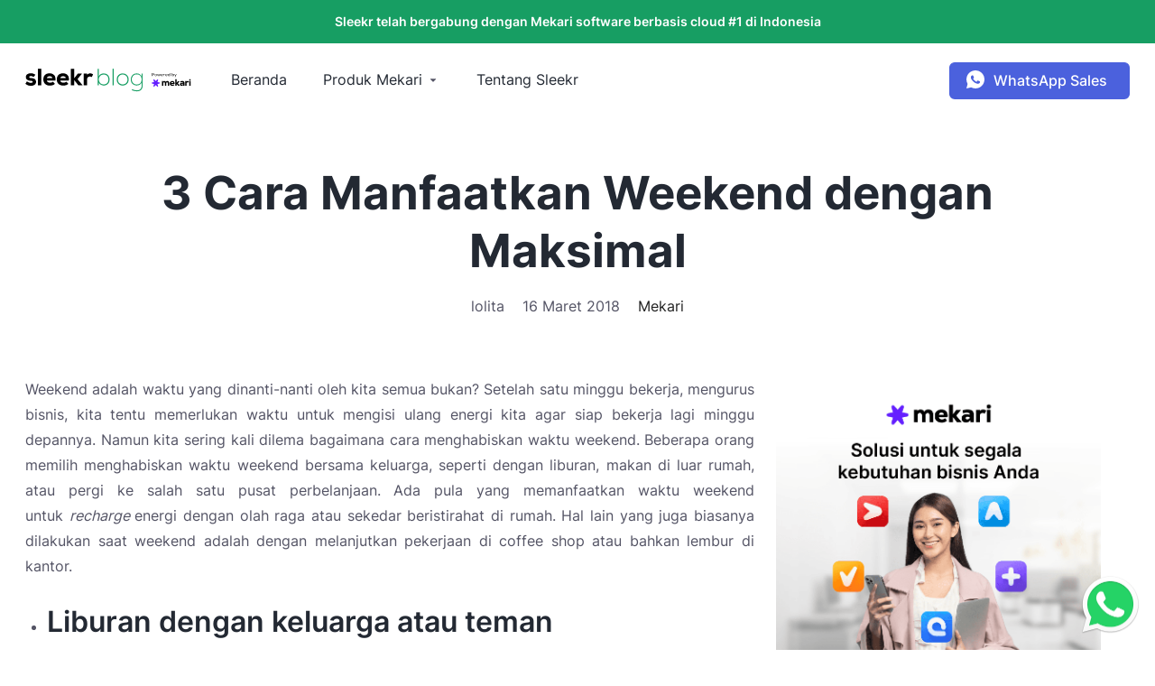

--- FILE ---
content_type: text/html; charset=UTF-8
request_url: https://sleekr.co/blog/cara-weekend-maksimal/
body_size: 17828
content:
<!DOCTYPE html>
<!--[if IE 7]><html class="ie ie7" lang="id"><![endif]-->
<!--[if IE 8]><html class="ie ie8" lang="id"><![endif]-->

<!--[if !(IE 7) | !(IE 8)  ]><!-->
<html class="no-js" lang="id">
<!--<![endif]-->

<head>
	

	
	<meta charset="utf-8">
	<meta name="viewport" content="width=device-width, initial-scale=1">
	<meta http-equiv="X-UA-Compatible" content="IE=edge,chrome=1" />
	<link rel="alternate" hreflang="id" href="https://sleekr.co/blog/cara-weekend-maksimal/" />
	<link rel="alternate" hreflang="x-default" href="https://sleekr.co/blog/cara-weekend-maksimal/" />

			<meta property="og:image" content="https://sleekr.co/wp-content/uploads/2018/03/Fotolia_51841027_Subscription_Monthly_XXL.jpg" />
	
	<meta property="fb:pages" content="803422209681055" />
	<link rel="apple-touch-icon" sizes="180x180" href="https://sleekr.co/wp-content/themes/sleekr-blog/ico/sleekr.png">
	<link rel="icon" type="image/png" sizes="32x32" href="https://sleekr.co/wp-content/themes/sleekr-blog/ico/sleekr.png">
	<link rel="icon" type="image/png" sizes="16x16" href="https://sleekr.co/wp-content/themes/sleekr-blog/ico/sleekr.png">
	<link rel="icon" type="image/x-icon" href="https://sleekr.co/wp-content/themes/sleekr-blog/ico/sleekr.png">
	<link rel="shortcut icon" type="image/png" href="https://sleekr.co/wp-content/themes/sleekr-blog/ico/sleekr.png" />
	<link rel="stylesheet" href="https://sleekr.co/wp-content/themes/sleekr-blog/assets/styles/plugins.css" type="text/css" media="all">
	<link rel="stylesheet" href="https://sleekr.co/wp-content/themes/sleekr-blog/assets/styles/styles.css" type="text/css" media="all">
	<script id="header_script">
		var ajaxurl = "https://sleekr.co/wp-admin/admin-ajax.php";
		var page_id = "B5880S";
	</script>
	<!-- Google Tag Manager -->
<script>(function(w,d,s,l,i){w[l]=w[l]||[];w[l].push({'gtm.start':
new Date().getTime(),event:'gtm.js'});var f=d.getElementsByTagName(s)[0],
j=d.createElement(s),dl=l!='dataLayer'?'&l='+l:'';j.async=true;j.src=
'https://www.googletagmanager.com/gtm.js?id='+i+dl;f.parentNode.insertBefore(j,f);
})(window,document,'script','dataLayer','GTM-PLQPKRM');</script>
<!-- End Google Tag Manager -->	<meta name="author" content="lolita"><meta name='robots' content='index, follow, max-image-preview:large, max-snippet:-1, max-video-preview:-1' />

	<!-- This site is optimized with the Yoast SEO plugin v21.0 - https://yoast.com/wordpress/plugins/seo/ -->
	<title>3 Cara Memanfaatkan Weekend dengan Maksimal</title>
	<meta name="description" content="Weekend merupakan sebuah waktu yang ditunggu-tunggu oleh kita semua. Sering kali kita bingung bagaimana memanfaatkan waktu weekend dengan baik. Anda dapat memanfaatkan dengan liburan bersama keluarga atau teman, berolahraga, atau produktif di cafe" />
	<link rel="canonical" href="https://sleekr.co/blog/cara-weekend-maksimal/" />
	<meta property="og:locale" content="id_ID" />
	<meta property="og:type" content="article" />
	<meta property="og:title" content="3 Cara Memanfaatkan Weekend dengan Maksimal" />
	<meta property="og:description" content="Weekend merupakan sebuah waktu yang ditunggu-tunggu oleh kita semua. Sering kali kita bingung bagaimana memanfaatkan waktu weekend dengan baik. Anda dapat memanfaatkan dengan liburan bersama keluarga atau teman, berolahraga, atau produktif di cafe" />
	<meta property="og:url" content="https://sleekr.co/blog/cara-weekend-maksimal/" />
	<meta property="og:site_name" content="Sleekr" />
	<meta property="article:publisher" content="https://www.facebook.com/mekaricom" />
	<meta property="article:modified_time" content="2022-12-09T08:28:25+00:00" />
	<meta property="og:image" content="https://sleekr.co/wp-content/uploads/2018/03/Fotolia_51841027_Subscription_Monthly_XXL.jpg" />
	<meta name="twitter:card" content="summary_large_image" />
	<meta name="twitter:site" content="@mekaricom" />
	<meta name="twitter:label1" content="Estimasi waktu membaca" />
	<meta name="twitter:data1" content="5 menit" />
	<script type="application/ld+json" class="yoast-schema-graph">{"@context":"https://schema.org","@graph":[{"@type":["Article","BlogPosting"],"@id":"https://sleekr.co/blog/cara-weekend-maksimal/#article","isPartOf":{"@id":"https://sleekr.co/blog/cara-weekend-maksimal/"},"author":{"name":"lolita","@id":"https://sleekr.co/#/schema/person/3e4eb383cba6a71a08a0ccf44cb5062f"},"headline":"3 Cara Manfaatkan Weekend dengan Maksimal","datePublished":"2018-03-16T09:53:38+00:00","dateModified":"2022-12-09T08:28:25+00:00","mainEntityOfPage":{"@id":"https://sleekr.co/blog/cara-weekend-maksimal/"},"wordCount":692,"publisher":{"@id":"https://sleekr.co/#organization"},"image":{"@id":"https://sleekr.co/blog/cara-weekend-maksimal/#primaryimage"},"thumbnailUrl":"https://sleekr.co/wp-content/uploads/2018/03/Fotolia_51841027_Subscription_Monthly_XXL.jpg","articleSection":["Mekari"],"inLanguage":"id"},{"@type":"WebPage","@id":"https://sleekr.co/blog/cara-weekend-maksimal/","url":"https://sleekr.co/blog/cara-weekend-maksimal/","name":"3 Cara Memanfaatkan Weekend dengan Maksimal","isPartOf":{"@id":"https://sleekr.co/#website"},"primaryImageOfPage":{"@id":"https://sleekr.co/blog/cara-weekend-maksimal/#primaryimage"},"image":{"@id":"https://sleekr.co/blog/cara-weekend-maksimal/#primaryimage"},"thumbnailUrl":"https://sleekr.co/wp-content/uploads/2018/03/Fotolia_51841027_Subscription_Monthly_XXL.jpg","datePublished":"2018-03-16T09:53:38+00:00","dateModified":"2022-12-09T08:28:25+00:00","description":"Weekend merupakan sebuah waktu yang ditunggu-tunggu oleh kita semua. Sering kali kita bingung bagaimana memanfaatkan waktu weekend dengan baik. Anda dapat memanfaatkan dengan liburan bersama keluarga atau teman, berolahraga, atau produktif di cafe","breadcrumb":{"@id":"https://sleekr.co/blog/cara-weekend-maksimal/#breadcrumb"},"inLanguage":"id","potentialAction":[{"@type":"ReadAction","target":["https://sleekr.co/blog/cara-weekend-maksimal/"]}]},{"@type":"ImageObject","inLanguage":"id","@id":"https://sleekr.co/blog/cara-weekend-maksimal/#primaryimage","url":"https://sleekr.co/wp-content/uploads/2018/03/Fotolia_51841027_Subscription_Monthly_XXL.jpg","contentUrl":"https://sleekr.co/wp-content/uploads/2018/03/Fotolia_51841027_Subscription_Monthly_XXL.jpg","width":1600,"height":1066,"caption":"weekend"},{"@type":"BreadcrumbList","@id":"https://sleekr.co/blog/cara-weekend-maksimal/#breadcrumb","itemListElement":[{"@type":"ListItem","position":1,"name":"Home","item":"https://sleekr.co/"},{"@type":"ListItem","position":2,"name":"Mekari","item":"https://sleekr.co/category/mekari/"},{"@type":"ListItem","position":3,"name":"3 Cara Manfaatkan Weekend dengan Maksimal"}]},{"@type":"WebSite","@id":"https://sleekr.co/#website","url":"https://sleekr.co/","name":"Sleekr","description":"Kumpulan Artikel HR, Pajak dan Akuntansi","publisher":{"@id":"https://sleekr.co/#organization"},"alternateName":"SL","potentialAction":[{"@type":"SearchAction","target":{"@type":"EntryPoint","urlTemplate":"https://sleekr.co/?s={search_term_string}"},"query-input":"required name=search_term_string"}],"inLanguage":"id"},{"@type":"Organization","@id":"https://sleekr.co/#organization","name":"Sleekr Blog by Mekari","alternateName":"SB","url":"https://sleekr.co/","logo":{"@type":"ImageObject","inLanguage":"id","@id":"https://sleekr.co/#/schema/logo/image/","url":"https://sleekr.co/wp-content/uploads/2022/10/logo-sleekr-blog.png","contentUrl":"https://sleekr.co/wp-content/uploads/2022/10/logo-sleekr-blog.png","width":229,"height":32,"caption":"Sleekr Blog by Mekari"},"image":{"@id":"https://sleekr.co/#/schema/logo/image/"},"sameAs":["https://www.facebook.com/mekaricom","https://twitter.com/mekaricom","https://www.instagram.com/mekaricom/","https://id.linkedin.com/company/mekari","https://www.youtube.com/c/mekaricom"]},{"@type":"Person","@id":"https://sleekr.co/#/schema/person/3e4eb383cba6a71a08a0ccf44cb5062f","name":"lolita","image":{"@type":"ImageObject","inLanguage":"id","@id":"https://sleekr.co/#/schema/person/image/","url":"https://secure.gravatar.com/avatar/b5b11cd21605b9cabd2c2d006bea834c?s=96&d=mm&r=g","contentUrl":"https://secure.gravatar.com/avatar/b5b11cd21605b9cabd2c2d006bea834c?s=96&d=mm&r=g","caption":"lolita"},"url":"https://sleekr.co/author/lolita/"}]}</script>
	<!-- / Yoast SEO plugin. -->


<script type="text/javascript">
window._wpemojiSettings = {"baseUrl":"https:\/\/s.w.org\/images\/core\/emoji\/14.0.0\/72x72\/","ext":".png","svgUrl":"https:\/\/s.w.org\/images\/core\/emoji\/14.0.0\/svg\/","svgExt":".svg","source":{"concatemoji":"https:\/\/sleekr.co\/wp-includes\/js\/wp-emoji-release.min.js?ver=6.3.1"}};
/*! This file is auto-generated */
!function(i,n){var o,s,e;function c(e){try{var t={supportTests:e,timestamp:(new Date).valueOf()};sessionStorage.setItem(o,JSON.stringify(t))}catch(e){}}function p(e,t,n){e.clearRect(0,0,e.canvas.width,e.canvas.height),e.fillText(t,0,0);var t=new Uint32Array(e.getImageData(0,0,e.canvas.width,e.canvas.height).data),r=(e.clearRect(0,0,e.canvas.width,e.canvas.height),e.fillText(n,0,0),new Uint32Array(e.getImageData(0,0,e.canvas.width,e.canvas.height).data));return t.every(function(e,t){return e===r[t]})}function u(e,t,n){switch(t){case"flag":return n(e,"\ud83c\udff3\ufe0f\u200d\u26a7\ufe0f","\ud83c\udff3\ufe0f\u200b\u26a7\ufe0f")?!1:!n(e,"\ud83c\uddfa\ud83c\uddf3","\ud83c\uddfa\u200b\ud83c\uddf3")&&!n(e,"\ud83c\udff4\udb40\udc67\udb40\udc62\udb40\udc65\udb40\udc6e\udb40\udc67\udb40\udc7f","\ud83c\udff4\u200b\udb40\udc67\u200b\udb40\udc62\u200b\udb40\udc65\u200b\udb40\udc6e\u200b\udb40\udc67\u200b\udb40\udc7f");case"emoji":return!n(e,"\ud83e\udef1\ud83c\udffb\u200d\ud83e\udef2\ud83c\udfff","\ud83e\udef1\ud83c\udffb\u200b\ud83e\udef2\ud83c\udfff")}return!1}function f(e,t,n){var r="undefined"!=typeof WorkerGlobalScope&&self instanceof WorkerGlobalScope?new OffscreenCanvas(300,150):i.createElement("canvas"),a=r.getContext("2d",{willReadFrequently:!0}),o=(a.textBaseline="top",a.font="600 32px Arial",{});return e.forEach(function(e){o[e]=t(a,e,n)}),o}function t(e){var t=i.createElement("script");t.src=e,t.defer=!0,i.head.appendChild(t)}"undefined"!=typeof Promise&&(o="wpEmojiSettingsSupports",s=["flag","emoji"],n.supports={everything:!0,everythingExceptFlag:!0},e=new Promise(function(e){i.addEventListener("DOMContentLoaded",e,{once:!0})}),new Promise(function(t){var n=function(){try{var e=JSON.parse(sessionStorage.getItem(o));if("object"==typeof e&&"number"==typeof e.timestamp&&(new Date).valueOf()<e.timestamp+604800&&"object"==typeof e.supportTests)return e.supportTests}catch(e){}return null}();if(!n){if("undefined"!=typeof Worker&&"undefined"!=typeof OffscreenCanvas&&"undefined"!=typeof URL&&URL.createObjectURL&&"undefined"!=typeof Blob)try{var e="postMessage("+f.toString()+"("+[JSON.stringify(s),u.toString(),p.toString()].join(",")+"));",r=new Blob([e],{type:"text/javascript"}),a=new Worker(URL.createObjectURL(r),{name:"wpTestEmojiSupports"});return void(a.onmessage=function(e){c(n=e.data),a.terminate(),t(n)})}catch(e){}c(n=f(s,u,p))}t(n)}).then(function(e){for(var t in e)n.supports[t]=e[t],n.supports.everything=n.supports.everything&&n.supports[t],"flag"!==t&&(n.supports.everythingExceptFlag=n.supports.everythingExceptFlag&&n.supports[t]);n.supports.everythingExceptFlag=n.supports.everythingExceptFlag&&!n.supports.flag,n.DOMReady=!1,n.readyCallback=function(){n.DOMReady=!0}}).then(function(){return e}).then(function(){var e;n.supports.everything||(n.readyCallback(),(e=n.source||{}).concatemoji?t(e.concatemoji):e.wpemoji&&e.twemoji&&(t(e.twemoji),t(e.wpemoji)))}))}((window,document),window._wpemojiSettings);
</script>
<style type="text/css">
img.wp-smiley,
img.emoji {
	display: inline !important;
	border: none !important;
	box-shadow: none !important;
	height: 1em !important;
	width: 1em !important;
	margin: 0 0.07em !important;
	vertical-align: -0.1em !important;
	background: none !important;
	padding: 0 !important;
}
</style>
	<link rel='stylesheet' id='wp-block-library-css' href='https://sleekr.co/wp-includes/css/dist/block-library/style.min.css?ver=6.3.1' type='text/css' media='all' />
<style id='classic-theme-styles-inline-css' type='text/css'>
/*! This file is auto-generated */
.wp-block-button__link{color:#fff;background-color:#32373c;border-radius:9999px;box-shadow:none;text-decoration:none;padding:calc(.667em + 2px) calc(1.333em + 2px);font-size:1.125em}.wp-block-file__button{background:#32373c;color:#fff;text-decoration:none}
</style>
<style id='global-styles-inline-css' type='text/css'>
body{--wp--preset--color--black: #000000;--wp--preset--color--cyan-bluish-gray: #abb8c3;--wp--preset--color--white: #ffffff;--wp--preset--color--pale-pink: #f78da7;--wp--preset--color--vivid-red: #cf2e2e;--wp--preset--color--luminous-vivid-orange: #ff6900;--wp--preset--color--luminous-vivid-amber: #fcb900;--wp--preset--color--light-green-cyan: #7bdcb5;--wp--preset--color--vivid-green-cyan: #00d084;--wp--preset--color--pale-cyan-blue: #8ed1fc;--wp--preset--color--vivid-cyan-blue: #0693e3;--wp--preset--color--vivid-purple: #9b51e0;--wp--preset--gradient--vivid-cyan-blue-to-vivid-purple: linear-gradient(135deg,rgba(6,147,227,1) 0%,rgb(155,81,224) 100%);--wp--preset--gradient--light-green-cyan-to-vivid-green-cyan: linear-gradient(135deg,rgb(122,220,180) 0%,rgb(0,208,130) 100%);--wp--preset--gradient--luminous-vivid-amber-to-luminous-vivid-orange: linear-gradient(135deg,rgba(252,185,0,1) 0%,rgba(255,105,0,1) 100%);--wp--preset--gradient--luminous-vivid-orange-to-vivid-red: linear-gradient(135deg,rgba(255,105,0,1) 0%,rgb(207,46,46) 100%);--wp--preset--gradient--very-light-gray-to-cyan-bluish-gray: linear-gradient(135deg,rgb(238,238,238) 0%,rgb(169,184,195) 100%);--wp--preset--gradient--cool-to-warm-spectrum: linear-gradient(135deg,rgb(74,234,220) 0%,rgb(151,120,209) 20%,rgb(207,42,186) 40%,rgb(238,44,130) 60%,rgb(251,105,98) 80%,rgb(254,248,76) 100%);--wp--preset--gradient--blush-light-purple: linear-gradient(135deg,rgb(255,206,236) 0%,rgb(152,150,240) 100%);--wp--preset--gradient--blush-bordeaux: linear-gradient(135deg,rgb(254,205,165) 0%,rgb(254,45,45) 50%,rgb(107,0,62) 100%);--wp--preset--gradient--luminous-dusk: linear-gradient(135deg,rgb(255,203,112) 0%,rgb(199,81,192) 50%,rgb(65,88,208) 100%);--wp--preset--gradient--pale-ocean: linear-gradient(135deg,rgb(255,245,203) 0%,rgb(182,227,212) 50%,rgb(51,167,181) 100%);--wp--preset--gradient--electric-grass: linear-gradient(135deg,rgb(202,248,128) 0%,rgb(113,206,126) 100%);--wp--preset--gradient--midnight: linear-gradient(135deg,rgb(2,3,129) 0%,rgb(40,116,252) 100%);--wp--preset--font-size--small: 13px;--wp--preset--font-size--medium: 20px;--wp--preset--font-size--large: 36px;--wp--preset--font-size--x-large: 42px;--wp--preset--spacing--20: 0.44rem;--wp--preset--spacing--30: 0.67rem;--wp--preset--spacing--40: 1rem;--wp--preset--spacing--50: 1.5rem;--wp--preset--spacing--60: 2.25rem;--wp--preset--spacing--70: 3.38rem;--wp--preset--spacing--80: 5.06rem;--wp--preset--shadow--natural: 6px 6px 9px rgba(0, 0, 0, 0.2);--wp--preset--shadow--deep: 12px 12px 50px rgba(0, 0, 0, 0.4);--wp--preset--shadow--sharp: 6px 6px 0px rgba(0, 0, 0, 0.2);--wp--preset--shadow--outlined: 6px 6px 0px -3px rgba(255, 255, 255, 1), 6px 6px rgba(0, 0, 0, 1);--wp--preset--shadow--crisp: 6px 6px 0px rgba(0, 0, 0, 1);}:where(.is-layout-flex){gap: 0.5em;}:where(.is-layout-grid){gap: 0.5em;}body .is-layout-flow > .alignleft{float: left;margin-inline-start: 0;margin-inline-end: 2em;}body .is-layout-flow > .alignright{float: right;margin-inline-start: 2em;margin-inline-end: 0;}body .is-layout-flow > .aligncenter{margin-left: auto !important;margin-right: auto !important;}body .is-layout-constrained > .alignleft{float: left;margin-inline-start: 0;margin-inline-end: 2em;}body .is-layout-constrained > .alignright{float: right;margin-inline-start: 2em;margin-inline-end: 0;}body .is-layout-constrained > .aligncenter{margin-left: auto !important;margin-right: auto !important;}body .is-layout-constrained > :where(:not(.alignleft):not(.alignright):not(.alignfull)){max-width: var(--wp--style--global--content-size);margin-left: auto !important;margin-right: auto !important;}body .is-layout-constrained > .alignwide{max-width: var(--wp--style--global--wide-size);}body .is-layout-flex{display: flex;}body .is-layout-flex{flex-wrap: wrap;align-items: center;}body .is-layout-flex > *{margin: 0;}body .is-layout-grid{display: grid;}body .is-layout-grid > *{margin: 0;}:where(.wp-block-columns.is-layout-flex){gap: 2em;}:where(.wp-block-columns.is-layout-grid){gap: 2em;}:where(.wp-block-post-template.is-layout-flex){gap: 1.25em;}:where(.wp-block-post-template.is-layout-grid){gap: 1.25em;}.has-black-color{color: var(--wp--preset--color--black) !important;}.has-cyan-bluish-gray-color{color: var(--wp--preset--color--cyan-bluish-gray) !important;}.has-white-color{color: var(--wp--preset--color--white) !important;}.has-pale-pink-color{color: var(--wp--preset--color--pale-pink) !important;}.has-vivid-red-color{color: var(--wp--preset--color--vivid-red) !important;}.has-luminous-vivid-orange-color{color: var(--wp--preset--color--luminous-vivid-orange) !important;}.has-luminous-vivid-amber-color{color: var(--wp--preset--color--luminous-vivid-amber) !important;}.has-light-green-cyan-color{color: var(--wp--preset--color--light-green-cyan) !important;}.has-vivid-green-cyan-color{color: var(--wp--preset--color--vivid-green-cyan) !important;}.has-pale-cyan-blue-color{color: var(--wp--preset--color--pale-cyan-blue) !important;}.has-vivid-cyan-blue-color{color: var(--wp--preset--color--vivid-cyan-blue) !important;}.has-vivid-purple-color{color: var(--wp--preset--color--vivid-purple) !important;}.has-black-background-color{background-color: var(--wp--preset--color--black) !important;}.has-cyan-bluish-gray-background-color{background-color: var(--wp--preset--color--cyan-bluish-gray) !important;}.has-white-background-color{background-color: var(--wp--preset--color--white) !important;}.has-pale-pink-background-color{background-color: var(--wp--preset--color--pale-pink) !important;}.has-vivid-red-background-color{background-color: var(--wp--preset--color--vivid-red) !important;}.has-luminous-vivid-orange-background-color{background-color: var(--wp--preset--color--luminous-vivid-orange) !important;}.has-luminous-vivid-amber-background-color{background-color: var(--wp--preset--color--luminous-vivid-amber) !important;}.has-light-green-cyan-background-color{background-color: var(--wp--preset--color--light-green-cyan) !important;}.has-vivid-green-cyan-background-color{background-color: var(--wp--preset--color--vivid-green-cyan) !important;}.has-pale-cyan-blue-background-color{background-color: var(--wp--preset--color--pale-cyan-blue) !important;}.has-vivid-cyan-blue-background-color{background-color: var(--wp--preset--color--vivid-cyan-blue) !important;}.has-vivid-purple-background-color{background-color: var(--wp--preset--color--vivid-purple) !important;}.has-black-border-color{border-color: var(--wp--preset--color--black) !important;}.has-cyan-bluish-gray-border-color{border-color: var(--wp--preset--color--cyan-bluish-gray) !important;}.has-white-border-color{border-color: var(--wp--preset--color--white) !important;}.has-pale-pink-border-color{border-color: var(--wp--preset--color--pale-pink) !important;}.has-vivid-red-border-color{border-color: var(--wp--preset--color--vivid-red) !important;}.has-luminous-vivid-orange-border-color{border-color: var(--wp--preset--color--luminous-vivid-orange) !important;}.has-luminous-vivid-amber-border-color{border-color: var(--wp--preset--color--luminous-vivid-amber) !important;}.has-light-green-cyan-border-color{border-color: var(--wp--preset--color--light-green-cyan) !important;}.has-vivid-green-cyan-border-color{border-color: var(--wp--preset--color--vivid-green-cyan) !important;}.has-pale-cyan-blue-border-color{border-color: var(--wp--preset--color--pale-cyan-blue) !important;}.has-vivid-cyan-blue-border-color{border-color: var(--wp--preset--color--vivid-cyan-blue) !important;}.has-vivid-purple-border-color{border-color: var(--wp--preset--color--vivid-purple) !important;}.has-vivid-cyan-blue-to-vivid-purple-gradient-background{background: var(--wp--preset--gradient--vivid-cyan-blue-to-vivid-purple) !important;}.has-light-green-cyan-to-vivid-green-cyan-gradient-background{background: var(--wp--preset--gradient--light-green-cyan-to-vivid-green-cyan) !important;}.has-luminous-vivid-amber-to-luminous-vivid-orange-gradient-background{background: var(--wp--preset--gradient--luminous-vivid-amber-to-luminous-vivid-orange) !important;}.has-luminous-vivid-orange-to-vivid-red-gradient-background{background: var(--wp--preset--gradient--luminous-vivid-orange-to-vivid-red) !important;}.has-very-light-gray-to-cyan-bluish-gray-gradient-background{background: var(--wp--preset--gradient--very-light-gray-to-cyan-bluish-gray) !important;}.has-cool-to-warm-spectrum-gradient-background{background: var(--wp--preset--gradient--cool-to-warm-spectrum) !important;}.has-blush-light-purple-gradient-background{background: var(--wp--preset--gradient--blush-light-purple) !important;}.has-blush-bordeaux-gradient-background{background: var(--wp--preset--gradient--blush-bordeaux) !important;}.has-luminous-dusk-gradient-background{background: var(--wp--preset--gradient--luminous-dusk) !important;}.has-pale-ocean-gradient-background{background: var(--wp--preset--gradient--pale-ocean) !important;}.has-electric-grass-gradient-background{background: var(--wp--preset--gradient--electric-grass) !important;}.has-midnight-gradient-background{background: var(--wp--preset--gradient--midnight) !important;}.has-small-font-size{font-size: var(--wp--preset--font-size--small) !important;}.has-medium-font-size{font-size: var(--wp--preset--font-size--medium) !important;}.has-large-font-size{font-size: var(--wp--preset--font-size--large) !important;}.has-x-large-font-size{font-size: var(--wp--preset--font-size--x-large) !important;}
.wp-block-navigation a:where(:not(.wp-element-button)){color: inherit;}
:where(.wp-block-post-template.is-layout-flex){gap: 1.25em;}:where(.wp-block-post-template.is-layout-grid){gap: 1.25em;}
:where(.wp-block-columns.is-layout-flex){gap: 2em;}:where(.wp-block-columns.is-layout-grid){gap: 2em;}
.wp-block-pullquote{font-size: 1.5em;line-height: 1.6;}
</style>
<link rel="https://api.w.org/" href="https://sleekr.co/wp-json/" /><link rel="alternate" type="application/json" href="https://sleekr.co/wp-json/wp/v2/blog/5880" /><link rel="EditURI" type="application/rsd+xml" title="RSD" href="https://sleekr.co/xmlrpc.php?rsd" />
<meta name="generator" content="WordPress 6.3.1" />
<link rel='shortlink' href='https://sleekr.co/?p=5880' />
<link rel="alternate" type="application/json+oembed" href="https://sleekr.co/wp-json/oembed/1.0/embed?url=https%3A%2F%2Fsleekr.co%2Fblog%2Fcara-weekend-maksimal%2F" />
<link rel="alternate" type="text/xml+oembed" href="https://sleekr.co/wp-json/oembed/1.0/embed?url=https%3A%2F%2Fsleekr.co%2Fblog%2Fcara-weekend-maksimal%2F&#038;format=xml" />

<!-- This site is using AdRotate v5.15.1 to display their advertisements - https://ajdg.solutions/ -->
<!-- AdRotate CSS -->
<style type="text/css" media="screen">
	.g { margin:0px; padding:0px; overflow:hidden; line-height:1; zoom:1; }
	.g img { height:auto; }
	.g-col { position:relative; float:left; }
	.g-col:first-child { margin-left: 0; }
	.g-col:last-child { margin-right: 0; }
	@media only screen and (max-width: 480px) {
		.g-col, .g-dyn, .g-single { width:100%; margin-left:0; margin-right:0; }
	}
</style>
<!-- /AdRotate CSS -->

<link rel="amphtml" href="https://sleekr.co/blog/cara-weekend-maksimal/amp/"><link rel="icon" href="https://sleekr.co/wp-content/uploads/2022/10/cropped-favicon-32x32.png" sizes="32x32" />
<link rel="icon" href="https://sleekr.co/wp-content/uploads/2022/10/cropped-favicon-192x192.png" sizes="192x192" />
<link rel="apple-touch-icon" href="https://sleekr.co/wp-content/uploads/2022/10/cropped-favicon-180x180.png" />
<meta name="msapplication-TileImage" content="https://sleekr.co/wp-content/uploads/2022/10/cropped-favicon-270x270.png" />

</head>

<body class="bg-light-grey" id="sl-body">
	<!-- Google Tag Manager (noscript) -->
<noscript><iframe src="https://www.googletagmanager.com/ns.html?id=GTM-PLQPKRM"
height="0" width="0" style="display:none;visibility:hidden"></iframe></noscript>
<!-- End Google Tag Manager (noscript) -->  <script id="waba-schedule" type="text/javascript">
    var inquiry_url = "https://mekari.com/daftar-demo/";
var inquiry_label = "Hubungi kami";
  </script>
  <header class="header" id="header">
    <a href="https://mekari.com/?channel=M8IS1A" target="_blank" rel="noopener" class="header__top text-white">
      <div class="container">
        <div class="row">
          <div class="col-12 text-center">
            Sleekr telah bergabung dengan Mekari software berbasis cloud #1 di Indonesia          </div>
        </div>
      </div>
    </a>
    <div class="header__main">
      <div class="container">
        <div class="row">
          <div class="col-xl-2">
            <h1 class="header__logo" style="margin-bottom:0;">
              <a href="https://sleekr.co" aria-label="Sleekr Blog presented by Mekari">
                <label style="visibility:hidden;opacity:0;font-size:0;position:absolute;">Sleekr Blog presented by Mekari</label>
                                  <img src="https://sleekr.co/wp-content/uploads/2022/10/logo-sleekr-blog.svg" width="228" height="32" alt="Sleekr Blog presented by Mekari" />
                              </a>
            </h1>
            <div class="mobile-menu"><span></span><span></span><span></span></div>
          </div>
          <div class="col-xl-7 menu-container">
            <div class="header__menu">
              <!-- Collect the nav links, forms, and other content for toggling --><ul class="main-menu"><li class="main-menu__item"><a class="main-menu__link" href="https://sleekr.co/" >Beranda</a>
</li>
<li class="main-menu__item has-child  ">
<a class="main-menu__link" href="#">Produk Mekari</a>
<div class="main-menu__sub md">
<div class="header__back"><span>Produk Mekari</span></div><div class="row align-items-stretch">
<div class="col-md-12"><div class="row"><div class="col-md-12 sub-menu sub-menu-tabs"><div class="row align-item-stretch"><div class="col-md-6 col-12"><ul class="sub-menu-tabs__nav nav nav-tabs" role="tablist"><li class="nav-item"><div class="nav-link active" data-target="#mekari_talenta" data-toggle="tab"><img class="icon" src="https://sleekr.co/wp-content/uploads/2022/10/Talenta.svg" width="24" height="24" alt="icon"/><b>Mekari Talenta</b><p></p></div><div class="nav-content"><div class="sub-menu__item has-icon"><a id="payroll_management"  href="https://sleekr.co/software-payroll/"><img class="icon" src="https://sleekr.co/wp-content/uploads/2023/02/ic-payroll.svg" width="24" height="24" alt="icon"/><b>Payroll Management </b><p>Perhitungan dan pembayaran payroll terautomasi</p></a></div>

<div class="sub-menu__item has-icon"><a id="time_management"  href="https://sleekr.co/attendance-management/"><img class="icon" src="https://sleekr.co/wp-content/uploads/2023/02/ic-attendance.svg" width="24" height="24" alt="icon"/><b>Time Management </b><p>Kelola schedule kerja, absensi, dan lembur</p></a></div>

<div class="sub-menu__item has-icon"><a id="hris"  href="https://sleekr.co/aplikasi-hris/"><img class="icon" src="https://sleekr.co/wp-content/uploads/2023/02/ic-hris.svg" width="24" height="24" alt="icon"/><b>HRIS </b><p>Sentralisasi database karyawan dan administrasi HR</p></a></div>
</div></li>

<li class="nav-item"><div class="nav-link" data-target="#mekari_jurnal" data-toggle="tab"><img class="icon" src="https://sleekr.co/wp-content/uploads/2022/10/Jurnal.svg" width="24" height="24" alt="icon"/><b>Mekari Jurnal</b><p></p></div><div class="nav-content"><div class="sub-menu__item has-icon"><a id="laporan_keuangan"  href="https://sleekr.co/laporan-keuangan-perusahaan/"><img class="icon" src="https://sleekr.co/wp-content/uploads/2023/02/ich-reports.svg" width="24" height="24" alt="icon"/><b>Laporan keuangan </b><p>Pantau performa bisnis real-time</p></a></div>

<div class="sub-menu__item has-icon"><a id="akuntansi"  href="https://sleekr.co/software-akuntansi/"><img class="icon" src="https://sleekr.co/wp-content/uploads/2023/02/ich-accounting.svg" width="24" height="24" alt="icon"/><b>Akuntansi </b><p>Proses otomatis minim risiko</p></a></div>

<div class="sub-menu__item has-icon"><a id="invoice_&_faktur"  href="https://sleekr.co/invoice-faktur-online/"><img class="icon" src="https://sleekr.co/wp-content/uploads/2023/02/ich-invoice.svg" width="24" height="24" alt="icon"/><b>Invoice & Faktur </b><p>Buat invoice otomatis</p></a></div>
</div></a></li>

<li class="nav-item"><div class="nav-link" data-target="#mekari_klikpajak" data-toggle="tab"><img class="icon" src="https://sleekr.co/wp-content/uploads/2022/10/Klikpajak.svg" width="24" height="24" alt="icon"/><b>Mekari Klikpajak</b><p></p></div><div class="nav-content"><div class="sub-menu__item has-icon"><a id="e-billing"  href="https://sleekr.co/software-e-billing-klikpajak/"><img class="icon" src="https://sleekr.co/wp-content/uploads/2023/06/Receipt-lock.svg" width="24" height="24" alt="icon"/><b>E-Billing </b><p>Kelola dan bayar pajak lebih praktis dengan e-Billing</p></a></div>

<div class="sub-menu__item has-icon"><a id="e-filling"  href="https://sleekr.co/software-e-filling-klikpajak/"><img class="icon" src="https://sleekr.co/wp-content/uploads/2023/06/Task-check.svg" width="24" height="24" alt="icon"/><b>E-Filling </b><p>Kelola laporan beragam jenis pajak secara online</p></a></div>

<div class="sub-menu__item has-icon"><a id="e-spt_online"  href="https://sleekr.co/lapor-spt-online/"><img class="icon" src="https://sleekr.co/wp-content/uploads/2023/06/Doc-upload.svg" width="24" height="24" alt="icon"/><b>E-SPT Online </b><p>Lebih efektif dan efisien dalam pelaporan SPT</p></a></div>
</div></a></li>

<li class="nav-item"><a class="text-decoration-none" href="https://mekari.com/produk/mekari-flex/?utm_source=ecosystem&utm_medium=sleekr+%28web%29&utm_campaign=header"><div class="nav-link no-child"><img class="icon" src="https://sleekr.co/wp-content/uploads/2022/10/Flex.svg" width="24" height="24" alt="icon"/><b>Mekari Flex</b><p></p></div></a></li>

<li class="nav-item"><div class="nav-link" data-target="#mekari_qontak" data-toggle="tab"><img class="icon" src="https://sleekr.co/wp-content/uploads/2022/10/Qontak.svg" width="24" height="24" alt="icon"/><b>Mekari Qontak</b><p></p></div><div class="nav-content"><div class="sub-menu__item has-icon"><a id="omnichannel"  href="https://sleekr.co/aplikasi-omnichannel/"><img class="icon" src="https://sleekr.co/wp-content/uploads/2023/06/ich-omnichanel.svg" width="24" height="24" alt="icon"/><b>Omnichannel </b><p>Memudahkan komunikasi dengan pelanggan di berbagai channel bisnis Anda</p></a></div>

<div class="sub-menu__item has-icon"><a id="crm"  href="https://sleekr.co/aplikasi-crm/"><img class="icon" src="https://sleekr.co/wp-content/uploads/2023/06/ic-aplikasi-crm-2.svg" width="24" height="24" alt="icon"/><b>CRM </b><p>Otomatiskan seluruh proses bisnis untuk meningkatkan penjualan</p></a></div>

<div class="sub-menu__item has-icon"><a id="chatbot"  href="https://sleekr.co/chatbot/"><img class="icon" src="https://sleekr.co/wp-content/uploads/2023/06/ic-chatbot-1.svg" width="24" height="24" alt="icon"/><b>Chatbot </b><p>Chatbot whatsapp Mekari Qontak telah dilengkapi kecerdasan buatan AI</p></a></div>
</div></a></li>
</ul></div><div class="col-md-6 col-12"><div class="sub-menu-tabs__content tab-content"><div class="tab-pane active" id="mekari_talenta"><div class="sub-menu__item has-icon"><a id="payroll_management"  href="https://sleekr.co/software-payroll/"><img class="icon" src="https://sleekr.co/wp-content/uploads/2023/02/ic-payroll.svg" width="24" height="24" alt="icon"/><b>Payroll Management </b><p>Perhitungan dan pembayaran payroll terautomasi</p></a></div>

<div class="sub-menu__item has-icon"><a id="time_management"  href="https://sleekr.co/attendance-management/"><img class="icon" src="https://sleekr.co/wp-content/uploads/2023/02/ic-attendance.svg" width="24" height="24" alt="icon"/><b>Time Management </b><p>Kelola schedule kerja, absensi, dan lembur</p></a></div>

<div class="sub-menu__item has-icon"><a id="hris"  href="https://sleekr.co/aplikasi-hris/"><img class="icon" src="https://sleekr.co/wp-content/uploads/2023/02/ic-hris.svg" width="24" height="24" alt="icon"/><b>HRIS </b><p>Sentralisasi database karyawan dan administrasi HR</p></a></div>
</div>
<div class="tab-pane" id="mekari_jurnal"><div class="sub-menu__item has-icon"><a id="laporan_keuangan"  href="https://sleekr.co/laporan-keuangan-perusahaan/"><img class="icon" src="https://sleekr.co/wp-content/uploads/2023/02/ich-reports.svg" width="24" height="24" alt="icon"/><b>Laporan keuangan </b><p>Pantau performa bisnis real-time</p></a></div>

<div class="sub-menu__item has-icon"><a id="akuntansi"  href="https://sleekr.co/software-akuntansi/"><img class="icon" src="https://sleekr.co/wp-content/uploads/2023/02/ich-accounting.svg" width="24" height="24" alt="icon"/><b>Akuntansi </b><p>Proses otomatis minim risiko</p></a></div>

<div class="sub-menu__item has-icon"><a id="invoice_&_faktur"  href="https://sleekr.co/invoice-faktur-online/"><img class="icon" src="https://sleekr.co/wp-content/uploads/2023/02/ich-invoice.svg" width="24" height="24" alt="icon"/><b>Invoice & Faktur </b><p>Buat invoice otomatis</p></a></div>
</div>
<div class="tab-pane" id="mekari_klikpajak"><div class="sub-menu__item has-icon"><a id="e-billing"  href="https://sleekr.co/software-e-billing-klikpajak/"><img class="icon" src="https://sleekr.co/wp-content/uploads/2023/06/Receipt-lock.svg" width="24" height="24" alt="icon"/><b>E-Billing </b><p>Kelola dan bayar pajak lebih praktis dengan e-Billing</p></a></div>

<div class="sub-menu__item has-icon"><a id="e-filling"  href="https://sleekr.co/software-e-filling-klikpajak/"><img class="icon" src="https://sleekr.co/wp-content/uploads/2023/06/Task-check.svg" width="24" height="24" alt="icon"/><b>E-Filling </b><p>Kelola laporan beragam jenis pajak secara online</p></a></div>

<div class="sub-menu__item has-icon"><a id="e-spt_online"  href="https://sleekr.co/lapor-spt-online/"><img class="icon" src="https://sleekr.co/wp-content/uploads/2023/06/Doc-upload.svg" width="24" height="24" alt="icon"/><b>E-SPT Online </b><p>Lebih efektif dan efisien dalam pelaporan SPT</p></a></div>
</div>
<div class="tab-pane" id="mekari_flex"></div>
<div class="tab-pane" id="mekari_qontak"><div class="sub-menu__item has-icon"><a id="omnichannel"  href="https://sleekr.co/aplikasi-omnichannel/"><img class="icon" src="https://sleekr.co/wp-content/uploads/2023/06/ich-omnichanel.svg" width="24" height="24" alt="icon"/><b>Omnichannel </b><p>Memudahkan komunikasi dengan pelanggan di berbagai channel bisnis Anda</p></a></div>

<div class="sub-menu__item has-icon"><a id="crm"  href="https://sleekr.co/aplikasi-crm/"><img class="icon" src="https://sleekr.co/wp-content/uploads/2023/06/ic-aplikasi-crm-2.svg" width="24" height="24" alt="icon"/><b>CRM </b><p>Otomatiskan seluruh proses bisnis untuk meningkatkan penjualan</p></a></div>

<div class="sub-menu__item has-icon"><a id="chatbot"  href="https://sleekr.co/chatbot/"><img class="icon" src="https://sleekr.co/wp-content/uploads/2023/06/ic-chatbot-1.svg" width="24" height="24" alt="icon"/><b>Chatbot </b><p>Chatbot whatsapp Mekari Qontak telah dilengkapi kecerdasan buatan AI</p></a></div>
</div></div></div></div></div></div></div></div></div></li>
</li>
</li>
</li>
</li>
</li>
</li>
</li>
</li>
</li>
</li>
</li>
</li>
</li>
</li>
</li>
</li>
</li>
<li class="main-menu__item"><a class="main-menu__link" href="https://sleekr.co/tentang-sleekr/" >Tentang Sleekr</a>
</li>
</ul>
            </div>
          </div>
          <div class="col-xl-3">
                          <div class="header__cta">
                <a id="cta-waba-header" class="btn btn-blue cta-waba" href="https://wa.me/6281392770506?text={{code}} - Halo saya ingin menanyakan tentang produk Mekari {{suf}}" target="_blank" rel="noreferrer">WhatsApp Sales</a>
              </div>
                      </div>
        </div>
      </div>
  </header>
  <main>
    <section class="masthead--index">
      <div class="container">
        <div class="row justify-content-center">
          <div class="col-lg-10 col-12">
            <div class="section__head">
              <h2 class="section__title">3 Cara Manfaatkan Weekend dengan Maksimal</h2>
              <div class="section__author"><span class="author">lolita</span><span class="date">16 Maret 2018</span><span class="categories"><a href="https://sleekr.co/category/mekari/" rel="category tag">Mekari</a></span></div>
            </div>
          </div>
        </div>
      </div>
    </section>
    <section class="blog-list">
      <div class="container">
        <div class="row">
          <div class="col-lg-8 col-md-8 col-12">
            <div class="row align-items-stretch">
              <div class="col-12">
                <article class="article">
                  <p>Weekend adalah waktu yang dinanti-nanti oleh kita semua bukan? Setelah satu minggu bekerja, mengurus bisnis, kita tentu memerlukan waktu untuk mengisi ulang energi kita agar siap bekerja lagi minggu depannya. Namun kita sering kali dilema bagaimana cara menghabiskan waktu weekend. Beberapa orang memilih menghabiskan waktu weekend bersama keluarga, seperti dengan liburan, makan di luar rumah, atau pergi ke salah satu pusat perbelanjaan. Ada pula yang memanfaatkan waktu weekend untuk <em>recharge </em>energi dengan olah raga atau sekedar beristirahat di rumah. Hal lain yang juga biasanya dilakukan saat weekend adalah dengan melanjutkan pekerjaan di coffee shop atau bahkan lembur di kantor.</p>
<ul>
<li>
<h2>Liburan dengan keluarga atau teman</h2>
<p>Berlibur bersama  keluarga atau teman sering kali menjadi pilihan menghabiskan waktu saat weekend. Waktu bersama keluarga yang sering tersita karena pekerjaan, perlu digantikan dengan waktu <em>quality time </em>bersama keluarga untuk saling bercerita, atau bagi Anda yang sudah memiliki putra dan putri, inilah waktu yang tepat untuk bermain berssama putra putri Anda. <strong>Pilihlah tempat wisata wisata bersama keluarga dimana Anda bisa berkumpul dengan keluarga dengan nyaman</strong>. Anda bisa mencari <a href="https://liburmulu.com/">informasi tempat wisata di blog wisata atau portal wisata</a> yang ada. Taman bermain, resto atau cafe dengan nuansa alam yang nyaman dapat menjadi pilihan bagi Anda. Bagi Anda yang hanya senang berkumpul dengan teman atau kolega, manfaatkanlah waktu weekend Anda untuk berkumpul bersama teman untuk sekedar <em>life update </em>atau obrolan-obrilan ringan. <strong>Cobalah <em>quality time </em>bersama teman Anda dengan menonton film favorit kemudian dilanjutkan dengan bincang santai di cafe</strong>. Anda dapat mencoba mengunjungi cafe yang menyediakan beberapa pilihan game untuk dimainkan seperti board game, atau sekedar game konvensional seperti ular tangga dan <em>uno</em>.</p>
<p><img decoding="async" fetchpriority="high" class="aligncenter size-full wp-image-5898" src="https://sleekr.co/wp-content/uploads/2018/03/Fotolia_51841027_Subscription_Monthly_XXL.jpg" alt="weekend" width="1600" height="1066" srcset="https://sleekr.co/wp-content/uploads/2018/03/Fotolia_51841027_Subscription_Monthly_XXL.jpg 1600w, https://sleekr.co/wp-content/uploads/2018/03/Fotolia_51841027_Subscription_Monthly_XXL-300x200.jpg 300w, https://sleekr.co/wp-content/uploads/2018/03/Fotolia_51841027_Subscription_Monthly_XXL-1024x682.jpg 1024w, https://sleekr.co/wp-content/uploads/2018/03/Fotolia_51841027_Subscription_Monthly_XXL-768x512.jpg 768w, https://sleekr.co/wp-content/uploads/2018/03/Fotolia_51841027_Subscription_Monthly_XXL-1536x1023.jpg 1536w" sizes="(max-width: 1600px) 100vw, 1600px" /></li>
<li>
<h2>Recharge energi dengan istirahat dan olah raga</h2>
<p>Setelah satu minggu bekerja, pikiran kita terpusat pada perkembangan bisnis saja, sering kali kita mengabaikan kesehatan kita. Semakin tinggi kesibukan, kita sering kali lupa menjaga kesehatan. Padahal kalau kita mengabaikan kesehatan, dan kita sampai jatuh sakit, akan lebih merugikan lagi. Isi ulang energi Anda dengan istirahat yang cukup dan berolah raga. Bagi Anda yang tergolong <em>mager </em>untuk olah raga, <strong>recharge energi dapat dilakukan dengan istirahat yang cukup dan menghabiskan menonton film atau drama favorit Anda</strong>. Biasanya hal ini dapat membangkitkan mood untuk bekerja di awal minggu. Selain itu, bagi Anda yang suka berolah raga, cobalah menghabiskan waktu weekend dengan olah raga di pagi atau sore hari. <strong>Pilihan olah raga yang bisa Anda lakukan seperti lari pagi, renang, badminton, dan voli</strong>. Bagi Anda yang tergolong <em>mager </em>untuk olah raga, Anda dapat recharge energi dengan istirahat yang cukup dan menghabiskan waktu dirumah dengan menonton film atau drama favorit Anda.<br />
<img decoding="async" class="aligncenter size-full wp-image-5890" src="https://sleekr.co/wp-content/uploads/2018/03/4-ventajas-por-las-que-correr-te-ayuda-a-mantener-la-salud-3.jpg" alt="weekend, olah raga, software hr" width="793" height="529" srcset="https://sleekr.co/wp-content/uploads/2018/03/4-ventajas-por-las-que-correr-te-ayuda-a-mantener-la-salud-3.jpg 793w, https://sleekr.co/wp-content/uploads/2018/03/4-ventajas-por-las-que-correr-te-ayuda-a-mantener-la-salud-3-300x200.jpg 300w, https://sleekr.co/wp-content/uploads/2018/03/4-ventajas-por-las-que-correr-te-ayuda-a-mantener-la-salud-3-768x512.jpg 768w" sizes="(max-width: 793px) 100vw, 793px" /></li>
<li>
<h2>Produktif di cafe favorit</h2>
<p>Bagi Anda dengan tipe <em>hardworker</em>, bekerja adalah menjadi sebuah hobi yang menyenangkan. Waktu weekend akan menjadi waktu yang menyenangkan bagi Anda untuk menyelesaikan pekerjaan-pekerjaan yang belum selesai. Inilah waktunya Anda menyelesaikan pekerjaan dengan lebih santai dan tentunya dengan suasana baru yang lebih menyenangkan. <strong>Pilihlah cafe favorit Anda, coffee shop dapat menjadi pilihan yang tepat bagi Anda pecinta kopi</strong>. Dengan menikmati kopi favorit Anda dan didukung koneksi internet yang cepat, Anda dapat lebih produktif menyelesaikan pekerjaan sambil mendengarkan musik favorit Anda. Tapi, produktif tidak hanya dengan melanjutkan pekerjaan di waktu weekend saja. Bagi Anda yang hobi membaca, Anda bisa membaca novel favorit Anda dengan suasana yang menyenangkan di cafe.</p>
<p><img decoding="async" class="aligncenter size-full wp-image-5899" src="https://sleekr.co/wp-content/uploads/2018/03/161851powpbq1ayaf6mfzb.jpg" alt="weekend" width="1280" height="853" srcset="https://sleekr.co/wp-content/uploads/2018/03/161851powpbq1ayaf6mfzb.jpg 1280w, https://sleekr.co/wp-content/uploads/2018/03/161851powpbq1ayaf6mfzb-300x200.jpg 300w, https://sleekr.co/wp-content/uploads/2018/03/161851powpbq1ayaf6mfzb-1024x682.jpg 1024w, https://sleekr.co/wp-content/uploads/2018/03/161851powpbq1ayaf6mfzb-768x512.jpg 768w" sizes="(max-width: 1280px) 100vw, 1280px" /></li>
</ul>
<h2>Weekend lebih #Maksimal</h2>
<p>Nikmatilah weekend Anda sebaik mungkin. Supaya Anda tenang pada saat weekend, Anda perlu mengelola pekerjaan sehari-hari dengan baik agar tidak banyak pekerjaan yang belum selesai dan menjadi beban pikiran bagi Anda di waktu weekend. Bagi Anda pelaku bisnis, seringkali Anda masih disibukkan dengan <strong><span style="color: #008000;"><a style="color: #008000;" href="https://sleekr.co/blog/cara-menyusun-laporan-keuangan-perusahaan/">membuat laporan keuangan bisnis</a></span></strong> Anda pada saat weekend. Merapikan catatan transaksi, mengecek invoice, bahkan melakukan stock opname sering dilakukan pada saat weekend. Adanya teknologi otomasi, dapat membantu meringankan pekerjaan Anda. Contohnya dengan menggunakan<span style="color: #008000;"><strong> software akuntansi</strong></span>. Integrasi yang ada pada software akuntansi dapat meringankan pekerjaan Anda, mulai dari pencatatan transaksi, pengelolaan invoice, pengelolaan pajak, hingga menyajikan laporan keuangan untuk bisnis Anda.</p>
<p>Bagi Anda yang sering kali pusing disaat weekend untuk <span style="color: #008000;"><strong><a style="color: #008000;" href="https://sleekr.co/blog/masalah-hrd-yang-sering-ditemui/">mengurus administrasi karyawan</a></strong></span>, apalagi pada saat mendekati tanggal gajian, Anda dapat mencoba <strong><span style="color: #008000;"><a style="color: #008000;" href="https://sleekr.co/hr">software HR</a></span></strong> yang akan membantu Anda menyelesaikan pekerjaan administratif karyawan Anda. Anda tidak perlu lembur untuk menghitung gaji karyawan lagi pada saat weekend. Mudah bukan memanfaatkan waktu weekend dengan maksimal?</p>
                </article>
              </div>
            </div>
            <div class="row justify-content-center">
              <div class="col-12">
                <div class="article__share">
                  <h2>Suka dengan artikel ini? Bagikan ke teman Anda</h2>
                  <ul>
                    <li><a href="https://api.whatsapp.com/send?text=https://sleekr.co/blog/cara-weekend-maksimal/" target="_blank"><img class="" src="https://sleekr.co/wp-content/themes/sleekr-blog/images/ic-share-whatsapp.svg" alt="Whatsapp" width="40" height="40" /><span>Whatsapp</span></a></li>
                    <li><a href="https://www.facebook.com/sharer/sharer.php?u=https://sleekr.co/blog/cara-weekend-maksimal/" target="_blank" alt="Facebook" width="40" height="40"><img class="" src="https://sleekr.co/wp-content/themes/sleekr-blog/images/ic-share-facebook.svg" alt="Facebook" /><span>Facebook</span></a></li>
                    <li><a href="https://twitter.com/intent/tweet?text=https://sleekr.co/blog/cara-weekend-maksimal/" target="_blank" alt="Twitter"><img class="" src="https://sleekr.co/wp-content/themes/sleekr-blog/images/ic-share-twitter.svg" alt="Twitter" width="40" height="40" /><span>Twitter</span></a></li>
                    <li><a href="https://www.linkedin.com/shareArticle?mini=true&amp;url=https://sleekr.co/blog/cara-weekend-maksimal/" target="_blank" alt="Linkedin"><img class="" src="https://sleekr.co/wp-content/themes/sleekr-blog/images/ic-share-linkedin.svg" alt="Linkedin" width="40" height="40" /><span>Linkedin</span></a></li>
                    <li><a href="mailto:body=https://sleekr.co/blog/cara-weekend-maksimal//" target="_blank" alt="Email"><img class="" src="https://sleekr.co/wp-content/themes/sleekr-blog/images/ic-share-email.svg" alt="Email" width="40" height="40" /><span>Email</span></a></li>
                  </ul>
                </div>
              </div>
            </div>
            <div class="row justify-content-center">
                              <div class="article__related">
                  <div class="col-12">
                    <h2>Artikel Terkait</h2>
                  </div>
                  <div class="col-12">
                    <div class="row align-items-stretch">
                                              <div class="col-lg-6 col-md-6 col-12">
                          <div class="card">
                            <div class="card__img"><img src="https://sleekr.co/wp-content/uploads/2018/05/sleekrtalenta_fa-min.jpg" alt="Sleekr and Talenta Merge to Strengthen Indonesia&#8217;s HR Solutions" width="370" height="270" /><span class="watermark"></span></div>
                            <div class="card__meta">3 Mei 2018 - <a href="https://sleekr.co/category/mekari/" rel="category tag">Mekari</a></div>
                            <h3 class="card__title"><a href="https://sleekr.co/blog/sleekr-talenta-merge-strengthen-indonesias-hr-solutions/">Sleekr and Talenta Merge to Strengthen Indonesia&#8217;s HR Solutions</a></h3>
                          </div>
                        </div>
                                              <div class="col-lg-6 col-md-6 col-12">
                          <div class="card">
                            <div class="card__img"><img src="https://sleekr.co/wp-content/uploads/2018/08/screen-1024@2x.png" alt="GROW &#8211; Aplikasi Mobile Akuntansi dan Invoice Online Gratis Untuk UMKM Indonesia" width="370" height="270" /><span class="watermark"></span></div>
                            <div class="card__meta">23 Agustus 2018 - <a href="https://sleekr.co/category/mekari/" rel="category tag">Mekari</a></div>
                            <h3 class="card__title"><a href="https://sleekr.co/blog/grow-aplikasi-akuntansi-mobile-sleekr/">GROW &#8211; Aplikasi Mobile Akuntansi dan Invoice Online Gratis Untuk UMKM Indonesia</a></h3>
                          </div>
                        </div>
                                          </div>
                  </div>
                </div>
                          </div>
          </div>
          <div class="col-lg-4 col-md-5 col-12">
            <div class="row justify-content-center">
              <div class="col-12">
                <div class="blog-sidebar">
                  <div class="banners">
                                                                                            <a href="https://mekari.com/?utm_source=ecosystem&utm_medium=sleekr+%28blog%29&utm_campaign=mekari_category" target="_blank" rel="noreferrer">
                            <img src="https://sleekr.co/wp-content/uploads/2022/10/Mekari-adalah-SaaS-Indonesia-untuk-Solusi-Kebutuhan-Bisnis-dan-Operasional-Perusahaan-.png" alt="Mekari adalah SaaS Indonesia untuk Solusi Kebutuhan Bisnis dan Operasional Perusahaan" width="360" height="360">
                          </a>
                                                                                    </div>
                  <div class="categories">
                    <h3 class="title">Kategori</h3>
                    <ul class="list">
                      	<li class="cat-item cat-item-2041"><a href="https://sleekr.co/category/akuntansi/">Akuntansi</a>
</li>
	<li class="cat-item cat-item-2040"><a href="https://sleekr.co/category/bisnis-keuangan/">Bisnis &amp; Keuangan</a>
</li>
	<li class="cat-item cat-item-2042"><a href="https://sleekr.co/category/ketenagakerjaan-sdm-hr/">Ketenagakerjaan dan SDM</a>
</li>
	<li class="cat-item cat-item-2044"><a href="https://sleekr.co/category/mekari/">Mekari</a>
</li>
	<li class="cat-item cat-item-2043"><a href="https://sleekr.co/category/perpajakan/">Perpajakan</a>
</li>
	<li class="cat-item cat-item-2057"><a href="https://sleekr.co/category/qontak/">Qontak</a>
</li>
                    </ul>
                  </div>
                  <div class="articles">
                    <h3 class="title">Artikel Terbaru</h3>
                    <ul class="list">
                      <li><a href="https://sleekr.co/blog/contoh-laporan-keuangan-ukm-laba-rugi-neraca-arus-kas-perubahan-modal-variant/">Contoh Laporan Keuangan UKM: Laba Rugi, Neraca, Arus Kas, Perubahan Modal</a></li> <li><a href="https://sleekr.co/blog/contoh-cash-flow-mudah-laporan-arus-kas-variant/">Contoh Cash Flow (Laporan Arus Kas) yang Paling Mudah dan Cepat untuk Diterapkan</a></li> <li><a href="https://sleekr.co/blog/pemberian-penghargaan-bagi-karyawan-sebagai-bentuk-apresiasi-variant/">Pemberian Penghargaan Bagi Karyawan Sebagai Bentuk Apresiasi</a></li> <li><a href="https://sleekr.co/blog/4-software-terbaik-pengelolaan-database-karyawan/">4 Software Terbaik Pengelolaan Database Karyawan</a></li> <li><a href="https://sleekr.co/blog/absensi-online-transisi-perusahaan-berbasis-digital/">Absensi Online untuk Transisi Perusahaan Berbasis Digital</a></li>                     </ul>
                  </div>

                  <div class="sosmed">
                    <h3 class="title">Ikuti kami</h3>
                                          <ul class="list">
                                                  <li><a href="https://id.linkedin.com/company/mekari" target="_blank" rel="noreferrer">
                              <img src="https://sleekr.co/wp-content/uploads/2022/10/ic-linkedin.svg" width="20" height="20" alt="Sleekr Blog presented by Mekari" />
                            </a></li>
                                                  <li><a href="https://www.instagram.com/mekaricom/" target="_blank" rel="noreferrer">
                              <img src="https://sleekr.co/wp-content/uploads/2022/10/ic-ig.svg" width="20" height="20" alt="Sleekr Blog presented by Mekari" />
                            </a></li>
                                                  <li><a href="https://twitter.com/mekaricom" target="_blank" rel="noreferrer">
                              <img src="https://sleekr.co/wp-content/uploads/2022/10/ic-twitter.svg" width="20" height="20" alt="Sleekr Blog presented by Mekari" />
                            </a></li>
                                                  <li><a href="https://www.facebook.com/mekaricom" target="_blank" rel="noreferrer">
                              <img src="https://sleekr.co/wp-content/uploads/2022/10/ic-fb.svg" width="20" height="20" alt="Sleekr Blog presented by Mekari" />
                            </a></li>
                                              </ul>
                                      </div>
                </div>
              </div>
            </div>
          </div>
        </div>
      </div>
    </section>
  </main>
      <a id="ic-wa" class="ic-wa ic-wa--alt cta-waba" href="https://wa.me/6281392770506?text={{code}} - Halo saya ingin menanyakan tentang produk Mekari {{suf}}" target="_blank" rel="noreferrer">
      <img src="https://sleekr.co/wp-content/themes/sleekr-blog/images/ic-wa.png" width="64" height="64" alt="WhatsApp" />
      <span>WhatsApp Sales</span>
    </a>
  <script type='text/javascript' id="footer-function">
  function getCookie(cname) {
    var name = cname + "=";
    var ca = document.cookie.split(';');
    for (var i = 0; i < ca.length; i++) {
      var c = ca[i];
      while (c.charAt(0) == ' ') {
        c = c.substring(1);
      }
      if (c.indexOf(name) == 0) {
        return c.substring(name.length, c.length);
      }
    }
    return "";
  }

  function setCookie(cname, cvalue, exdays) {
    var d = new Date();
    d.setTime(d.getTime() + (exdays * 24 * 60 * 60 * 1000));
    var expires = "expires=" + d.toUTCString();
    document.cookie = cname + "=" + cvalue + ";" + expires + ";path=/;domain=" + (document.domain.match(/[^\.]*\.[^.]*$/)[0]) + ";";
    //document.cookie = cname + "=" + cvalue + ";" + expires + ";path=/;domain=" + (document.domain.match(/[^\.]*\.[^.]*$/)) + ";";

  }

  function formToJson(nameForm)
  {
    var jsonForm={};
    $("input", $(nameForm)).each(function(index){
      //console.log(this);
      jsonForm[$(this).attr("id")] = this.value;
    });
    $("select", $(nameForm)).each(function(index){
      //console.log(this);
      jsonForm[$(this).attr("id")] = this.value;
    });
    return jsonForm;
  }

  document.addEventListener("DOMContentLoaded", function(event) {

    function waba() {

      var url_string = window.location.href;
      var url = new URL(url_string);

      var umedium = url.searchParams.get("utm_medium") || getCookie('utm_medium') || '';
      var ucampaign = url.searchParams.get("utm_campaign") || getCookie('utm_campaign') || '';
      var medium = [{"id":"S1A","utm":"default"},{"id":"S2A","utm":"product page"},{"id":"S3A","utm":"blog"},{"id":"S4A","utm":"in-app trial"},{"id":"S5A","utm":"in-app demo"},{"id":"S6A","utm":"brochure"},{"id":"S7A","utm":"li (o)"},{"id":"S8A","utm":"fb (o)"},{"id":"S9A","utm":"tw (o)"},{"id":"S1B","utm":"tt (o)"},{"id":"S2B","utm":"ig (o)"},{"id":"S3B","utm":"yt (o)"},{"id":"S4B","utm":"quora (o)"},{"id":"S5B","utm":"in-app"},{"id":"S6B","utm":"sendinblue"},{"id":"S7B","utm":"user"},{"id":"S8B","utm":"non-user"},{"id":"S9B","utm":"user (aff)"},{"id":"S1C","utm":"non-user (aff)"},{"id":"S2C","utm":"mekari (event)"},{"id":"S3C","utm":"mekari (web)"},{"id":"S4C","utm":"mekari (in-app)"},{"id":"S5C","utm":"mekari (email)"},{"id":"S6C","utm":"talenta (event)"},{"id":"S7C","utm":"talenta (web)"},{"id":"S8C","utm":"talenta (in-app)"},{"id":"S9C","utm":"talenta (email)"},{"id":"S1D","utm":"jurnal (event)"},{"id":"S2D","utm":"jurnal (web)"},{"id":"S3D","utm":"jurnal (in-app)"},{"id":"S4D","utm":"jurnal (email)"},{"id":"S5D","utm":"klikpajak (event)"},{"id":"S6D","utm":"klikpajak (web)"},{"id":"S7D","utm":"klikpajak (in-app)"},{"id":"S8D","utm":"klikpajak (email)"},{"id":"S9D","utm":"qontak (event)"},{"id":"S1E","utm":"qontak (web)"},{"id":"S2E","utm":"qontak (in-app)"},{"id":"S3E","utm":"qontak (email)"},{"id":"S4E","utm":"mekari univ (web)"},{"id":"S5E","utm":"google search"},{"id":"S6E","utm":"gdn"},{"id":"S7E","utm":"discovery"},{"id":"S8E","utm":"uac"},{"id":"S9E","utm":"gmail"},{"id":"S1F","utm":"yt"},{"id":"S2F","utm":"fb"},{"id":"S3F","utm":"ig"},{"id":"S4F","utm":"li"},{"id":"S5F","utm":"tw"},{"id":"S6F","utm":"tt"},{"id":"S7F","utm":"bing"},{"id":"S8F","utm":"pos indonesia"},{"id":"S9F","utm":"hosting"},{"id":"S1G","utm":"tap-in"},{"id":"S2G","utm":"expo"},{"id":"S3G","utm":"conference"},{"id":"S4G","utm":"programmatic"},{"id":"S5G","utm":"publishing media"},{"id":"S6G","utm":"social media influencer"},{"id":"S7G","utm":"e-commerce"},{"id":"S8G","utm":"lt (o)"},{"id":"S9G","utm":"mekari univ (event)"},{"id":"S1H","utm":"sleekr (in-app)"},{"id":"S2H","utm":"sleekr (brochure)"},{"id":"S3H","utm":"esign (event)"},{"id":"S4H","utm":"esign (web)"},{"id":"S5H","utm":"esign (in-app)"},{"id":"S6H","utm":"esign (email)"},{"id":"S7H","utm":"mekari (brochure)"},{"id":"S8H","utm":"sf (o)"},{"id":"S9H","utm":"active campaign"},{"id":"S1I","utm":"mekari univ (email)"},{"id":"S2I","utm":"waba"},{"id":"S3I","utm":"kirim email"},{"id":"S4I","utm":"zoho campaign"},{"id":"S5I","utm":"performance max"},{"id":"S6I","utm":"gbp (o)"},{"id":"S7I","utm":"mekari con (web)"},{"id":"S8I","utm":"medium (o)"},{"id":"S9I","utm":"mobile app"},{"id":"S1J","utm":"in-app paying user"},{"id":"S2J","utm":"talenta (help center)"},{"id":"S3J","utm":"jurnal (brochure)"},{"id":"S4J","utm":"jurnal (help center)"},{"id":"S5J","utm":"klikpajak (help center)"},{"id":"S6J","utm":"qontak (help center)"},{"id":"S7J","utm":"esign (help center)"},{"id":"S8J","utm":"mekari (help center)"},{"id":"S9J","utm":"mekari (blog)"},{"id":"S1K","utm":"demand gen"},{"id":"S2K","utm":"organic search"},{"id":"S3K","utm":"organic direct"},{"id":"S4K","utm":"organic others"},{"id":"S5K","utm":"lp (o)"},{"id":"S6K","utm":"ss (o)"},{"id":"S7K","utm":"fl (o)"},{"id":"S8K","utm":"pin (o)"},{"id":"S9K","utm":"ev (o)"},{"id":"S1L","utm":"sdr blog"},{"id":"S2L","utm":"sdr non-blog"},{"id":"S3L","utm":"referral blog"},{"id":"S4L","utm":"commercial partner blog"},{"id":"S5L","utm":"system integrator blog"},{"id":"S6L","utm":"partner success & engagement (pse) blog"},{"id":"S7L","utm":"community user blog"},{"id":"S8L","utm":"engagement user blog"},{"id":"S9L","utm":"referral non-blog"},{"id":"S1M","utm":"commercial partner non-blog"},{"id":"S2M","utm":"system integrator non-blog"},{"id":"S3M","utm":"partner success & engagement (pse) non-blog"},{"id":"S4M","utm":"community user non-blog"},{"id":"S5M","utm":"engagement user non-blog"},{"id":"S6M","utm":"fb (i)"},{"id":"S7M","utm":"ig (i)"},{"id":"S8M","utm":"tt (i)"},{"id":"S9M","utm":"chatgpt"},{"id":"S1N","utm":"brochure (e)"},{"id":"S2N","utm":"banner (e)"},{"id":"S3N","utm":"backlink"}];
var camp = [{"id":"MS","utm":"default"}];
var suffix = [{"code":"{{suf}}","desktop":"(W)","mobile":"(M)"}];
var url_waba = 'https://wa.me/6281392770506?text=';
var param_waba = '{{code}}%20-%20Halo%20saya%20ingin%20menanyakan%20tentang%20produk%20Mekari%20{{suf}}';
var $pageid = "B5880"
      var firstlanding = '';
      //console.log($pageid);
      // if($pageid == '2' || $pageid == '1082' || $pageid == '1749' || $pageid == '3002' || $pageid == '2977' || $pageid == '3800') {
        if(getCookie('user_journey')) {
          var journey_ = getCookie('user_journey');
          journey_ = journey_.split('|');
          if(journey_.length > 1) {
            firstlanding = journey_[0].replace('S','');
            firstlanding = firstlanding.replace(' ','');
          }
        }
      // }

      var code = '';
      if(umedium) {
        var count = 0;
        if(medium.length > 0) {
          for(var i = 0; i < medium.length; i++) {
            if(medium[i]['utm'] == umedium) {
              count = count+1;
            }
          }
        }

        if(count > 0) {
          for(var i = 0; i < medium.length; i++) {
            if(medium[i]['utm'] == umedium) {
              code = medium[i]['id'];
              setCookie('waba_code','',0);
              setCookie('waba_code',code,1);
            }
          }
        } else {
          for(var j = 0; j < medium.length; j++) {
            if(medium[j]['utm'] == 'default') {
              code = medium[j]['id'];
              setCookie('waba_code','',0);
              setCookie('waba_code',code,1);
            }
          }
        }
      } else if(getCookie('utm_medium')) {
        if(medium.length > 0) {
          for(var i = 0; i < medium.length; i++) {
            if(medium[i]['utm'] == getCookie('utm_medium')) {
              code = medium[i]['id'];
              setCookie('waba_code','',0);
              setCookie('waba_code',code,1);
            } else {
              for(var j = 0; j < medium.length; j++) {
                if(medium[j]['utm'] == 'default') {
                  code = medium[j]['id'];
                  setCookie('waba_code','',0);
                  setCookie('waba_code',code,1);
                }
              }
            }
          }
        }
      } else {
        if(medium.length > 0) {
          for(var i = 0; i < medium.length; i++) {
            if(medium[i]['utm'] == 'default') {
              code = medium[i]['id'];
              setCookie('waba_code','',0);
              setCookie('waba_code',code,1);
            }
          }
        }
      }


      var ccode = ''
      if(ucampaign) {
        var count = 0; 
        if(camp.length > 0) {
          for(var i = 0; i < camp.length; i++) {
            if(camp[i]['utm'] == ucampaign) {
              count = count+1;
            }
          }
        }
        
        if(count > 0) {
          for(var i = 0; i < camp.length; i++) {
            if(camp[i]['utm'] == ucampaign) {
              ccode = camp[i]['id'];
              setCookie('wabac_code','',0);
              setCookie('wabac_code',ccode,1);
            } 
          } 
        } else {
          for(var j = 0; j < camp.length; j++) {
            if(camp[j]['utm'] == 'default') {
              ccode = camp[j]['id'];
              setCookie('wabac_code','',0);
              setCookie('wabac_code',ccode,1);
            }
          }
        }
      } else if(getCookie('utm_campaign')) {
        if(camp.length > 0) {
          for(var i = 0; i < camp.length; i++) {
            if(camp[i]['utm'] == getCookie('utm_campaign')) {
              ccode = camp[i]['id'];
              setCookie('wabac_code','',0);
              setCookie('wabac_code',ccode,1);
            }
            // } else {
            //   for(var j = 0; j < camp.length; j++) {
            //     if(camp[j]['utm'] == 'default') {
            //       ccode = camp[j]['id'];
            //       setCookie('wabac_code','',0);
            //       setCookie('wabac_code',ccode,1);
            //     }
            //   }
            // }
          } 
        }
      } else {
        if(camp.length > 0) {
          for(var i = 0; i < camp.length; i++) {
            if(camp[i]['utm'] == 'default') {
              ccode = camp[i]['id'];
              setCookie('wabac_code','',0);
              setCookie('wabac_code',ccode,1);
            }
          }
        }
      }


      var devicetype = 'desktop';

      if (/(android|bb\d+|meego).+mobile|avantgo|bada\/|blackberry|blazer|compal|elaine|fennec|hiptop|iemobile|ip(hone|od)|ipad|iris|kindle|Android|Silk|lge |maemo|midp|mmp|netfront|opera m(ob|in)i|palm( os)?|phone|p(ixi|re)\/|plucker|pocket|psp|series(4|6)0|symbian|treo|up\.(browser|link)|vodafone|wap|windows (ce|phone)|xda|xiino/i.test(navigator.userAgent) ||
        /1207|6310|6590|3gso|4thp|50[1-6]i|770s|802s|a wa|abac|ac(er|oo|s\-)|ai(ko|rn)|al(av|ca|co)|amoi|an(ex|ny|yw)|aptu|ar(ch|go)|as(te|us)|attw|au(di|\-m|r |s )|avan|be(ck|ll|nq)|bi(lb|rd)|bl(ac|az)|br(e|v)w|bumb|bw\-(n|u)|c55\/|capi|ccwa|cdm\-|cell|chtm|cldc|cmd\-|co(mp|nd)|craw|da(it|ll|ng)|dbte|dc\-s|devi|dica|dmob|do(c|p)o|ds(12|\-d)|el(49|ai)|em(l2|ul)|er(ic|k0)|esl8|ez([4-7]0|os|wa|ze)|fetc|fly(\-|_)|g1 u|g560|gene|gf\-5|g\-mo|go(\.w|od)|gr(ad|un)|haie|hcit|hd\-(m|p|t)|hei\-|hi(pt|ta)|hp( i|ip)|hs\-c|ht(c(\-| |_|a|g|p|s|t)|tp)|hu(aw|tc)|i\-(20|go|ma)|i230|iac( |\-|\/)|ibro|idea|ig01|ikom|im1k|inno|ipaq|iris|ja(t|v)a|jbro|jemu|jigs|kddi|keji|kgt( |\/)|klon|kpt |kwc\-|kyo(c|k)|le(no|xi)|lg( g|\/(k|l|u)|50|54|\-[a-w])|libw|lynx|m1\-w|m3ga|m50\/|ma(te|ui|xo)|mc(01|21|ca)|m\-cr|me(rc|ri)|mi(o8|oa|ts)|mmef|mo(01|02|bi|de|do|t(\-| |o|v)|zz)|mt(50|p1|v )|mwbp|mywa|n10[0-2]|n20[2-3]|n30(0|2)|n50(0|2|5)|n7(0(0|1)|10)|ne((c|m)\-|on|tf|wf|wg|wt)|nok(6|i)|nzph|o2im|op(ti|wv)|oran|owg1|p800|pan(a|d|t)|pdxg|pg(13|\-([1-8]|c))|phil|pire|pl(ay|uc)|pn\-2|po(ck|rt|se)|prox|psio|pt\-g|qa\-a|qc(07|12|21|32|60|\-[2-7]|i\-)|qtek|r380|r600|raks|rim9|ro(ve|zo)|s55\/|sa(ge|ma|mm|ms|ny|va)|sc(01|h\-|oo|p\-)|sdk\/|se(c(\-|0|1)|47|mc|nd|ri)|sgh\-|shar|sie(\-|m)|sk\-0|sl(45|id)|sm(al|ar|b3|it|t5)|so(ft|ny)|sp(01|h\-|v\-|v )|sy(01|mb)|t2(18|50)|t6(00|10|18)|ta(gt|lk)|tcl\-|tdg\-|tel(i|m)|tim\-|t\-mo|to(pl|sh)|ts(70|m\-|m3|m5)|tx\-9|up(\.b|g1|si)|utst|v400|v750|veri|vi(rg|te)|vk(40|5[0-3]|\-v)|vm40|voda|vulc|vx(52|53|60|61|70|80|81|83|85|98)|w3c(\-| )|webc|whit|wi(g |nc|nw)|wmlb|wonu|x700|yas\-|your|zeto|zte\-/i.test(navigator.userAgent.substr(0, 4))) {
        devicetype = 'mobile';
      } else {
        devicetype = 'desktop';
      }

      var code_ = document.querySelectorAll('.cta-waba');
      if(code_.length > 0) {
        for(var w = 0; w < code_.length; w++){
          var temp = code_[w].getAttribute('href');
          if(firstlanding != '') {
            temp = temp.replace('{{code}}','[' + code + ccode +'-' + firstlanding + ']');
          } else {
            temp = temp.replace('{{code}}','[' + code + ccode +'-' + $pageid + ']');
          }
          
          for(var s = 0; s < suffix.length; s++) {
            if(temp.includes(suffix[s]['code'])) {
              if(devicetype == 'desktop') {
                temp = temp.replace(suffix[s]['code'],suffix[s]['desktop']);
              } else {
                temp = temp.replace(suffix[s]['code'],suffix[s]['mobile']);
              }
            }
          }

          code_[w].href = temp;
        }

        setTimeout(function(){
          for(var x = 0; x < code_.length; x++){
            if(!code_[x].classList.contains('show')){
              code_[x].classList.add('show');
            }
          }
        }, 500);
      }
    }
    waba();

    function form() {

      var formData = '';

      var url_string = window.location.href;
      var url = new URL(url_string);
      var referrercode = url.searchParams.get("referrer_code") || '';
      var usource = url.searchParams.get("utm_source") || '';
      var umedium = url.searchParams.get("utm_medium") || '';
      var ucampaign = url.searchParams.get("utm_campaign") || '';
      var gclid_ = url.searchParams.get("gclid") || '';
      var full_name = url.searchParams.get("full_name") || '';
      var phone_number = url.searchParams.get("phone_number") || '';
      var email = url.searchParams.get("email") || '';
      var company_name = url.searchParams.get("company_name") || '';
      var industry = url.searchParams.get("industry") || '';
      var company_id = url.searchParams.get("company_id") || url.searchParams.get("cid") || '';
      var promo_code = url.searchParams.get("promo_code") || url.searchParams.get("promocode") || '';
      var promocode = url.searchParams.get("promocode") || '';
      var company = url.searchParams.get("company") || '';
      var receiver = url.searchParams.get("receiver") || '';
      var opps_name = url.searchParams.get("opps_name") || '';
      var package_ = url.searchParams.get("package") || '';
      var devicetype = 'desktop';
      var sandbox = url.searchParams.get("sandbox") || '';
      var matchtype = url.searchParams.get("matchtype") || '';
      var uterm = url.searchParams.get("utm_term") || '';


      var addons = getCookie('addons') || '';
      var us = getCookie('utm_source');
      //console.log(cc);
      if (us) {
        var f_us = document.querySelectorAll('input[name="utm_source"]');
        if(f_us.length > 0) {
          for(var i = 0; i < f_us.length; i++) {
            f_us[i].value = us;
          }
        }

        var f_us2 = document.querySelectorAll('input[id="utm_source"]');
        if(f_us2.length > 0) {
          for(var i = 0; i < f_us2.length; i++) {
            f_us2[i].value = us;
          }
        }
      }

      var um = getCookie('utm_medium');
      //console.log(cc);
      if (um) {
        var f_um = document.querySelectorAll('input[name="utm_medium"]');
        if(f_um.length > 0) {
          for(var i = 0; i < f_um.length; i++) {
            f_um[i].value = um;
          }
        }
      }

      var term = '';
      if(getCookie('termmatchtype')) {
        term = getCookie('termmatchtype');
      } else if(uterm != '' && matchtype != '') {
        term = ' @ '+matchtype+'|'+utmterm;
        setCookie('termmatchtype', term, 2);
      }

      if(ucampaign) {
        var f_uc = document.querySelectorAll('input[name="utm_campaign"]');
        var j = getCookie('user_journey');
        if(j) {
          if(f_uc.length > 0) {
            for(var i = 0; i < f_uc.length; i++) {
              f_uc[i].value = ucampaign+term+' ~ '+j+addons;
            }
          }
        } else {
          if(f_uc.length > 0) {
            for(var i = 0; i < f_uc.length; i++) {
              f_uc[i].value = ucampaign+term;
            }
          }
        }
      } else {
        var uc = getCookie('utm_campaign');
        if(uc) {
          var f_uc = document.querySelectorAll('input[name="utm_campaign"]');
          var j = getCookie('user_journey');
          if(j) {
            if(f_uc.length > 0) {
              for(var i = 0; i < f_uc.length; i++) {
                f_uc[i].value = uc+term+' ~ '+j+addons;
              }
            }
          } else {
            if(f_uc.length > 0) {
              for(var i = 0; i < f_uc.length; i++) {
                f_uc[i].value = uc+term;
              }
            }
          }

        } else {
          var j = getCookie('user_journey');
          if(j) {
            var f_uc = document.querySelectorAll('input[name="utm_campaign"]');
            if(f_uc.length > 0) {
              for(var i = 0; i < f_uc.length; i++) {
                f_uc[i].value = term+'~ ' +j+addons;
              }
            }
          }
        }
      }

      var gclid = getCookie('gclid');
      //console.log(cc);
      if (gclid) {
        var f_gclid = document.querySelectorAll('input[id="gclid"]');
        if (f_gclid.length > 0) {
          for(var i = 0; i < f_gclid.length; i++) {
            f_gclid[i].value = gclid;
          }
        }

        var f_gad = document.querySelectorAll('input[name="zc_gad"]');
        if (f_gad.length > 0) {
          for(var i = 0; i < f_gad.length; i++) {
            f_gad[i].value = gclid;
          }
        }
      }

      var gaid = getCookie('_ga');
      //console.log(cc);
      if (gaid) {
        var f_gaid = document.querySelectorAll('input[id="gaid"]');
        if (f_gaid.length > 0) {
          for(var i = 0; i < f_gaid.length; i++) {
            f_gaid[i].value = gaid.slice(6);
          }
        }
      }


      //console.log(sandbox);
      if(sandbox == "true" || sandbox == true) {
        var btnInquiry = document.querySelectorAll('.btn-mekaripay');
        if(btnInquiry.length > 0) {
          for(var i = 0; i < btnInquiry.length; i++) {
            btnInquiry[i].setAttribute('href', "https://payment-staging.cd.jurnal.id/web/jurnal_pay/activations/new?source=welcome_page");
          }
        }
      }

      if (/(android|bb\d+|meego).+mobile|avantgo|bada\/|blackberry|blazer|compal|elaine|fennec|hiptop|iemobile|ip(hone|od)|ipad|iris|kindle|Android|Silk|lge |maemo|midp|mmp|netfront|opera m(ob|in)i|palm( os)?|phone|p(ixi|re)\/|plucker|pocket|psp|series(4|6)0|symbian|treo|up\.(browser|link)|vodafone|wap|windows (ce|phone)|xda|xiino/i.test(navigator.userAgent) ||
        /1207|6310|6590|3gso|4thp|50[1-6]i|770s|802s|a wa|abac|ac(er|oo|s\-)|ai(ko|rn)|al(av|ca|co)|amoi|an(ex|ny|yw)|aptu|ar(ch|go)|as(te|us)|attw|au(di|\-m|r |s )|avan|be(ck|ll|nq)|bi(lb|rd)|bl(ac|az)|br(e|v)w|bumb|bw\-(n|u)|c55\/|capi|ccwa|cdm\-|cell|chtm|cldc|cmd\-|co(mp|nd)|craw|da(it|ll|ng)|dbte|dc\-s|devi|dica|dmob|do(c|p)o|ds(12|\-d)|el(49|ai)|em(l2|ul)|er(ic|k0)|esl8|ez([4-7]0|os|wa|ze)|fetc|fly(\-|_)|g1 u|g560|gene|gf\-5|g\-mo|go(\.w|od)|gr(ad|un)|haie|hcit|hd\-(m|p|t)|hei\-|hi(pt|ta)|hp( i|ip)|hs\-c|ht(c(\-| |_|a|g|p|s|t)|tp)|hu(aw|tc)|i\-(20|go|ma)|i230|iac( |\-|\/)|ibro|idea|ig01|ikom|im1k|inno|ipaq|iris|ja(t|v)a|jbro|jemu|jigs|kddi|keji|kgt( |\/)|klon|kpt |kwc\-|kyo(c|k)|le(no|xi)|lg( g|\/(k|l|u)|50|54|\-[a-w])|libw|lynx|m1\-w|m3ga|m50\/|ma(te|ui|xo)|mc(01|21|ca)|m\-cr|me(rc|ri)|mi(o8|oa|ts)|mmef|mo(01|02|bi|de|do|t(\-| |o|v)|zz)|mt(50|p1|v )|mwbp|mywa|n10[0-2]|n20[2-3]|n30(0|2)|n50(0|2|5)|n7(0(0|1)|10)|ne((c|m)\-|on|tf|wf|wg|wt)|nok(6|i)|nzph|o2im|op(ti|wv)|oran|owg1|p800|pan(a|d|t)|pdxg|pg(13|\-([1-8]|c))|phil|pire|pl(ay|uc)|pn\-2|po(ck|rt|se)|prox|psio|pt\-g|qa\-a|qc(07|12|21|32|60|\-[2-7]|i\-)|qtek|r380|r600|raks|rim9|ro(ve|zo)|s55\/|sa(ge|ma|mm|ms|ny|va)|sc(01|h\-|oo|p\-)|sdk\/|se(c(\-|0|1)|47|mc|nd|ri)|sgh\-|shar|sie(\-|m)|sk\-0|sl(45|id)|sm(al|ar|b3|it|t5)|so(ft|ny)|sp(01|h\-|v\-|v )|sy(01|mb)|t2(18|50)|t6(00|10|18)|ta(gt|lk)|tcl\-|tdg\-|tel(i|m)|tim\-|t\-mo|to(pl|sh)|ts(70|m\-|m3|m5)|tx\-9|up(\.b|g1|si)|utst|v400|v750|veri|vi(rg|te)|vk(40|5[0-3]|\-v)|vm40|voda|vulc|vx(52|53|60|61|70|80|81|83|85|98)|w3c(\-| )|webc|whit|wi(g |nc|nw)|wmlb|wonu|x700|yas\-|your|zeto|zte\-/i.test(navigator.userAgent.substr(0, 4))) {
        devicetype = 'mobile';
      } else {
        devicetype = 'desktop';
      }

      if (devicetype) {
        var f_devicetype = document.querySelectorAll('input[id="device"]');
        if(f_devicetype.length > 0) {
          for(var i = 0; i < f_devicetype.length; i++) {
            f_devicetype[i].value = devicetype;
          }
        }
      }

      if (referrercode) {
        var f_referrer = document.querySelectorAll('input[id="referrer_code"]');
        if(f_referrer.length > 0) {
          for(var i = 0; i < f_referrer.length; i++) {
            f_referrer[i].value = referrercode;
          }
        }

        var h_referrer = document.querySelectorAll('input[name="referrer_code"]');
        if(h_referrer.length > 0) {
          for(var i = 0; i < h_referrer.length; i++) {
            h_referrer[i].value = referrercode;
          }
        }
      }

      if (usource) {
        var f_us = document.querySelectorAll('input[name="utm_source"]');
        if(f_us.length > 0) {
          for(var i = 0; i < f_us.length; i++) {
            f_us[i].value = usource;
          }
        }

        var f_us2 = document.querySelectorAll('input[id="utm_source"]');
        if(f_us2.length > 0) {
          for(var i = 0; i < f_us2.length; i++) {
            f_us2[i].value = usource;
          }
        }
      }

      if (umedium) {
        var f_um = document.querySelectorAll('input[name="utm_medium"]');
        if(f_um.length > 0) {
          for(var i = 0; i < f_um.length; i++) {
            f_um[i].value = umedium;
          }
        }
      }

      if (gclid_) {
        var f_gclid = document.querySelectorAll('input[id="gclid"]');
        if(f_gclid.length > 0) {
          for(var i = 0; i < f_gclid.length; i++) {
            f_gclid[i].value = gclid_;
          }
        }

        if(f_gad.length > 0) {
          for(var i = 0; i < f_gad.length; i++) {
            f_gad[i].value = gclid_;
          }
        }
      }

      if (full_name) {
        var f_fullname = document.querySelectorAll('input[id="full_name"]');
        if (f_fullname.length > 0) {
          for(var i = 0; i < f_fullname.length; i++) {
            f_fullname[i].value = full_name;
          }
        }
      }

      if (phone_number) {
        var f_phone = document.querySelectorAll('input[id="international_PhoneNumber_countrycode"]');
        if(f_phone.length > 0) {
          for(var i = 0; i < f_phone.length; i++) {
            f_phone[i].value = phone_number;
          }
        }

        var f_phone2 = document.querySelectorAll('input[id="phone"]');
        if(f_phone2.length > 0) {
          for(var i = 0; i < f_phone2.length; i++) {
            f_phone2[i].value = phone_number;
          }
        }
      }

      if (email) {
        var f_email = document.querySelectorAll('input[id="email"]');
        if(f_email.length > 0) {
          for(var i = 0; i < f_email.length; i++) {
            f_email[i].value = email;
          }
        }
      }

      if (company_name) {
        var f_company = document.querySelectorAll('input[id="company"]');
        if(f_company.length > 0) {
          for(var i = 0; i < f_company.length; i++) {
            f_company[i].value = company_name;
          }
        }
      }

      if (industry) {
        var f_industry = document.querySelectorAll('select[id="industry"]');
        if (f_industry.length > 0) {
          var exists = false;
          $('#industry option').each(function() {
            if ($(this).val() == industry) {
              $(this).attr('selected', 'selected')
              $('button[data-id="industry"] .filter-option-inner-inner').html(this.value);
            }
          });
          //f_company.val() company_name;
        }
      }

      if (company_id) {
        //console.log(company_id);
        var f_companyid = document.querySelectorAll('input[id="cid"]');
        if(f_companyid.length > 0) {
          for(var i = 0; i < f_companyid.length; i++) {
            f_companyid[i].value = company_id;
          }
        }
      }

      if (promo_code) {
        var f_promocode = document.querySelectorAll('input[id="promo_code"]');
        if(f_promocode.length > 0) {
          for(var i = 0; i < f_promocode.length; i++) {
            f_promocode[i].value = promo_code;
          }
        }
      }

      if (promocode) {
        var f_promocode = document.querySelectorAll('input[id="promocode"]');
        if(f_promocode.length > 0) {
          for(var i = 0; i < f_promocode.length; i++) {
            f_promocode[i].value = promocode;
          }
        }
      }

      if (company) {
        var f_company2 = document.querySelectorAll('.company');
        if (f_company2.length > 0) {
          for(var i = 0; i < f_company2.length; i++) {
            f_company2[i].innerHTML = company;
          }
          /*f_company2.each(function() {
            $(this).html(company);
          });*/
        }

        var f_company3 = document.querySelectorAll('#referrer_company');
        if(f_company3.length > 0) {
          for(var i = 0; i < f_company3.length; i++) {
            f_company3[i].value = company;
          }
        }
      }

      if (receiver) {
        var f_receiver = document.querySelectorAll('.receiver');
        if (f_receiver.length > 0) {
          /*f_receiver.each(function() {
            $(this).html(receiver);
          });*/
          for(var i = 0; i < f_receiver.length; i++) {
            f_receiver[i].innerHTML = receiver;
          }
        }
      }

      if (opps_name) {
        var f_opps_name = document.querySelectorAll('input[id="opps_name"]');
        if(f_opps_name.length > 0) {
          for(var i = 0; i < f_opps_name.length; i++) {
            f_opps_name[i].value = opps_name;
          }
        }
      }

      if (package_) {
        var f_package = document.querySelectorAll('input[id="package"]');
        if(f_package.length > 0) {
          for(var i = 0; i < f_package.length; i++) {
            f_package[i].value = package_;
          }
        }
      }

      var hc = document.querySelectorAll('#holding_check');

      if (hc.length > 0) {
        var hc_ = document.querySelectorAll('#holding_comp');
        for(var i = 0; i < hc.length; i++) {
          hc[i].addEventListener('change', function(e){
            if ($(this).prop("checked") == true) {
              if (hc_) {
                for(var j = 1; j < hc_.length; j++) {
                  hc_[j].value = '>= 3 cabang';
                }

              }
            } else {
              if (hc_) {
                for(var k = 1; k < hc_.length; k++) {
                  hc_[k].value = 'Tidak';
                }
              }
            }
          });
        }
      }

    }
    form();
  });
</script>
<script type='text/javascript'>
document.addEventListener("DOMContentLoaded", function(event) {
  var form = document.querySelectorAll('.form-submit');
  if(form.length > 0){
    var form_ = $('.form-submit');
    form_.submit(function (e) {
      formData = formToJson(form_); //$(form).serializeArray();
      setCookie('data_inq',JSON.stringify(formData),1);
      $(".has-loading").css('display', 'flex');
      preventTabKeys();
    });

    function preventTabKeys() {
      $(document).keydown(function (e) {
        var keycode1 = (e.keyCode ? e.keyCode : e.which);
        if (keycode1 == 0 || keycode1 == 9) {
          e.preventDefault();
          e.stopPropagation();
        }
      });
    }
  }

  var form_m = document.querySelectorAll('.form-submit-m');
  if(form_m.length > 0){
    var form_m_ = $('.form-submit-m');
    form_m_.submit(function (e) {
      formData = formToJson(form_m_); //$(form).serializeArray();
      setCookie('data_inq',JSON.stringify(formData),1);
      $(".has-loading").css('display', 'flex');
      preventTabKeys();
    });

    function preventTabKeys() {
      $(document).keydown(function (e) {
        var keycode1 = (e.keyCode ? e.keyCode : e.which);
        if (keycode1 == 0 || keycode1 == 9) {
          e.preventDefault();
          e.stopPropagation();
        }
      });
    }
  }

  function getContactData() {
    var form = document.querySelector('#form_ty');
    if(form) {
      var $form = $('#form_ty');

      if($form.length > 0) {
        var $data_inq = getCookie('data_inq');
        if($data_inq) {
          if($data_inq != '' || $data_inq != null || $data_inq != undefined) {
            const myTimeout = setTimeout(function(){
              var $arr = JSON.parse($data_inq);
              if($arr) {
                $('input[id="get_name"]').val($arr['full_name']);
                $('input[id="get_email"]').val($arr['email']);
                $('input[id="get_phone"]').val($arr['phone']);
                $('input[id="get_company"]').val($arr['company']);
              }
            }, 500);
            //console.log('data_inq: '+$data_inq);
          }
        }
      }

      $form.submit(function(){
        setCookie('data_inq','',0);
        // console.log('form_ty submited')
      });
    }
  }
  getContactData();
});
</script><footer class="footer-sleekr" id="footer">
  <div class="footer-sleekr__main">
    <div class="container">
      <div class="row">
        <div class="col-md-3">
          <div class="footer-sleekr__logo">
            <a href="https://sleekr.co">
                              <img src="https://sleekr.co/wp-content/uploads/2022/10/logo-sleekr-blog.svg" width="228" height="32" alt="Sleekr Blog presented by Mekari" />
                          </a>
          </div>
        </div>
        <div class="col-md-9">
          <div class="row align-items-stretch">
            <div class="col-md-3 col-6"><div class="ft-menu">
<!-- Collect the nav links, forms, and other content for toggling --><div class="title">Mengapa Mekari</div><ul>
<li class="item">
<a href="https://mekari.com/customer-care/" >Dukungan Purna Jual</a>
</li>
<li class="item">
<a href="https://mekari.com/klien-kami/" >Klien kami</a>
</li>
</ul>
</div></div>
<div class="col-md-3 col-6"><div class="ft-menu">
<!-- Collect the nav links, forms, and other content for toggling --><div class="title">Produk Mekari</div><ul>
<li class="item">
<a href="https://www.jurnal.id/id/?utm_source=ecosystem&utm_medium=sleekr+%28web%29&utm_campaign=footer"  target="_blank" rel="noopener">Mekari Jurnal</a>
</li>
<li class="item">
<a href="https://www.talenta.co/?utm_source=ecosystem&utm_medium=sleekr+%28web%29&utm_campaign=footer" >Mekari Talenta</a>
</li>
<li class="item">
<a href="https://klikpajak.id/?utm_source=ecosystem&utm_medium=sleekr+%28web%29&utm_campaign=footer" >Mekari Klikpajak</a>
</li>
<li class="item">
<a href="https://qontak.com/?utm_source=ecosystem&utm_medium=sleekr+%28web%29&utm_campaign=footer" >Mekari Qontak</a>
</li>
<li class="item">
<a href="https://mekari.com/produk/mekari-flex/?utm_source=ecosystem&utm_medium=sleekr+%28web%29&utm_campaign=footer" >Mekari Flex</a>
</li>
<li class="item">
<a href="https://mekarisign.com/?utm_source=ecosystem&utm_medium=sleekr+%28web%29&utm_campaign=footer" >Mekari Sign</a>
</li>
<li class="item">
<a href="https://expense.mekari.com/?utm_source=ecosystem&utm_medium=sleekr+%28web%29&utm_campaign=footer" >Mekari Expense</a>
</li>
<li class="item">
<a href="https://mekari.com/produk/officeless/?utm_source=ecosystem&utm_medium=sleekr+%28web%29&utm_campaign=footer" >Mekari Officeless</a>
</li>
<li class="item">
<a href="https://mekari.com/produk/pay/?utm_source=ecosystem&utm_medium=sleekr+%28web%29&utm_campaign=footer" >Mekari Pay</a>
</li>
<li class="item">
<a href="https://mekari.com/produk/capital/?utm_source=ecosystem&utm_medium=sleekr+%28web%29&utm_campaign=footer" >Mekari Capital</a>
</li>
<li class="item">
<a href="https://desty.mekari.com/?utm_source=ecosystem&utm_medium=sleekr+%28web%29&utm_campaign=footer" >Mekari Desty</a>
</li>
</ul>
</div></div>
<div class="col-md-3 col-6"><div class="ft-menu">
<!-- Collect the nav links, forms, and other content for toggling --><div class="title">Perusahaan</div><ul>
<li class="item">
<a href="https://mekari.com/tentang-mekari/" >Tentang Mekari</a>
</li>
<li class="item">
<a href="https://mekari.com/hubungi-kami/" >Hubungi Kami</a>
</li>
<li class="item">
<a href="https://mekari.com/customer-service/" >Pusat Bantuan</a>
</li>
<li class="item">
<a href="https://mekari.com/privacy/" >Kebijakan Privasi</a>
</li>
</ul>
</div></div>
<!-- no menu defined in location "footer-menu-4" -->          </div>
        </div>
      </div>
      <hr>
      <div class="row">
        <div class="col-md-3">
                      <div class="footer-sleekr__social">
                              <a href="https://id.linkedin.com/company/mekari" target="_blank" rel="noreferrer">
                  <img src="https://sleekr.co/wp-content/uploads/2022/10/ic-linkedin.svg" width="20" height="20" alt="Sleekr Blog presented by Mekari" />
                </a>
                              <a href="https://www.instagram.com/mekaricom/" target="_blank" rel="noreferrer">
                  <img src="https://sleekr.co/wp-content/uploads/2022/10/ic-ig.svg" width="20" height="20" alt="Sleekr Blog presented by Mekari" />
                </a>
                              <a href="https://twitter.com/mekaricom" target="_blank" rel="noreferrer">
                  <img src="https://sleekr.co/wp-content/uploads/2022/10/ic-twitter.svg" width="20" height="20" alt="Sleekr Blog presented by Mekari" />
                </a>
                              <a href="https://www.facebook.com/mekaricom" target="_blank" rel="noreferrer">
                  <img src="https://sleekr.co/wp-content/uploads/2022/10/ic-fb.svg" width="20" height="20" alt="Sleekr Blog presented by Mekari" />
                </a>
                          </div>
                  </div>
        <div class="col-md-9">
          <div class="row align-items-stretch ft-reverse">
            <div class="col-12">
              <div class="ft-bottom">
                <div class="ft-menu">
                                      <address class="ft-address">
                                              <dl>
                          <dt>Jakarta</dt>
                          <dd>MidPlaza 2 Lantai 4 Jln. Jend. Sudirman Kav. 10-11 Jakarta, 10220. <span>Tel:<a href="tel:1500 069">1500 069</a></span></dd>
                        </dl>
                                              <dl>
                          <dt>Bandung</dt>
                          <dd>Jl. Jenderal Ahmad Yani No. 271 A, Bandung. <span>Tel:<a href="tel:1500 069">1500 069</a></span></dd>
                        </dl>
                                              <dl>
                          <dt>Surabaya</dt>
                          <dd>Jl. Ngagel Jaya Selatan No. 158. <span>Tel:<a href="tel:1500 069">1500 069</a></span></dd>
                        </dl>
                                          </address>
                                  </div>
              </div>
            </div>
          </div>
        </div>
      </div>
    </div>
  </div>
  <div class="footer-sleekr__bot">
    <div class="container">
      <div class="row justify-content-center">
        <div class="col-md-8 col-12 text-center"><span class="copy">&copy; Copyright 2026 PT Mid Solusi Nusantara.</span></div>
      </div>
    </div>
  </div>
</footer><span id="scroll-top"></span>

<script type="text/javascript" src="https://code.jquery.com/jquery-1.10.2.min.js" integrity="sha256-C6CB9UYIS9UJeqinPHWTHVqh/E1uhG5Twh+Y5qFQmYg=" crossorigin="anonymous"></script>
<script type="text/javascript" src="https://cdnjs.cloudflare.com/ajax/libs/jquery-cookie/1.4.1/jquery.cookie.min.js"></script>
<script type="text/javascript" src="https://sleekr.co/wp-content/themes/sleekr-blog/assets/plugins/jquery/jquery.js"></script>
<script type="text/javascript" src="https://sleekr.co/wp-content/themes/sleekr-blog/assets/plugins/bootstrap-sass/dist/js/bootstrap.min.js"></script>
<script type="text/javascript" src="https://sleekr.co/wp-content/themes/sleekr-blog/assets/plugins/owl.carousel/owl.carousel.min.js"></script>
<script type="text/javascript" src="https://sleekr.co/wp-content/themes/sleekr-blog/assets/plugins/bootstrap-select/dist/js/bootstrap-select.min.js"></script>
<script type="text/javascript" src="https://sleekr.co/wp-content/themes/sleekr-blog/assets/plugins/lity/lity.js"></script>
<script type="text/javascript" defer="defer" src="https://sleekr.co/wp-content/themes/sleekr-blog/assets/scripts/waba-schedule.js"></script>
<script type="text/javascript" defer="defer" src="https://sleekr.co/wp-content/themes/sleekr-blog/assets/scripts/main.js"></script>
<script type="text/javascript" src="https://sleekr.co/wp-content/themes/sleekr-blog/assets/scripts/tracking-journey.js"></script>
</body>

</html>

--- FILE ---
content_type: image/svg+xml
request_url: https://sleekr.co/wp-content/uploads/2023/06/Task-check.svg
body_size: -411
content:
<?xml version="1.0" encoding="UTF-8"?> <svg xmlns="http://www.w3.org/2000/svg" width="24" height="24" viewBox="0 0 24 24" fill="none"><path d="M12.37 8.88H17.62M6.38 8.88L7.13 9.63L9.38 7.38M12.37 15.88H17.62M6.38 15.88L7.13 16.63L9.38 14.38M9 22H15C20 22 22 20 22 15V9C22 4 20 2 15 2H9C4 2 2 4 2 9V15C2 20 4 22 9 22Z" stroke="#4B61DD" stroke-width="1.5" stroke-linecap="round" stroke-linejoin="round"></path></svg> 

--- FILE ---
content_type: image/svg+xml
request_url: https://sleekr.co/wp-content/themes/sleekr-blog/images/ic-share-linkedin.svg
body_size: 208
content:
<?xml version="1.0" encoding="UTF-8"?>
<svg width="40px" height="40px" viewBox="0 0 40 40" version="1.1" xmlns="http://www.w3.org/2000/svg" xmlns:xlink="http://www.w3.org/1999/xlink">
    <!-- Generator: Sketch 64 (93537) - https://sketch.com -->
    <title>share</title>
    <desc>Created with Sketch.</desc>
    <g id="Website" stroke="none" stroke-width="1" fill="none" fill-rule="evenodd">
        <g id="article" transform="translate(-1380.000000, -929.000000)">
            <g id="block" transform="translate(1284.000000, 716.000000)">
                <g id="social-media" transform="translate(0.000000, 166.000000)">
                    <g id="share" transform="translate(96.000000, 47.000000)">
                        <circle id="Oval" fill="#0272B0" cx="20" cy="20" r="20"></circle>
                        <g id="Group" transform="translate(11.000000, 11.000000)" fill="#FFFFFF" fill-rule="nonzero">
                            <path d="M2.16120177,4.34288515 C3.35411798,4.34288515 4.32240355,3.35451035 4.32240355,2.16120177 C4.32240355,0.968246331 3.35419645,0 2.16120177,0 C0.968207095,0 0,0.968246331 0,2.16120177 C0,3.35451035 0.9678932,4.34288515 2.16120177,4.34288515 Z" id="Path"></path>
                            <path d="M10.0944496,17.9995647 L10.0944496,12.0491482 C10.0944496,10.4821876 10.3917468,8.96745124 12.331967,8.96745124 C14.1732363,8.96745124 14.2675189,10.6254058 14.2719771,11.9931736 L14.2721871,17.9995647 L17.9999571,17.9995647 L17.9999571,11.398249 C17.9999571,8.16788388 17.305662,5.68085978 13.5288853,5.68085978 C11.713242,5.68085978 10.4962344,6.67727813 9.9980056,7.62147231 L9.94578143,7.62147231 L9.94578143,5.98219835 L6.36667968,5.98219835 L6.36667968,17.9995647 L10.0944496,17.9995647 Z" id="Path"></path>
                            <polygon id="Path" points="4.02910852 17.9995647 4.02910852 5.98219835 0.297336414 5.98219835 0.297336414 17.9995647"></polygon>
                        </g>
                    </g>
                </g>
            </g>
        </g>
    </g>
</svg>

--- FILE ---
content_type: image/svg+xml
request_url: https://sleekr.co/wp-content/uploads/2023/02/ich-reports.svg
body_size: -374
content:
<?xml version="1.0" encoding="UTF-8"?> <svg xmlns="http://www.w3.org/2000/svg" width="24" height="24" viewBox="0 0 24 24" fill="none"><path d="M20 14.7C19.07 19.33 14.63 22.69 9.57999 21.87C5.78999 21.26 2.73999 18.21 2.11999 14.42C1.30999 9.39 4.64999 4.95 9.25999 4.01M18.32 12C20.92 12 22 11 21.04 7.72C20.39 5.51 18.49 3.61 16.28 2.96C13 2 12 3.08 12 5.68V8.56C12 11 13 12 15 12H18.32Z" stroke="#0031BE" stroke-width="1.5" stroke-linecap="round" stroke-linejoin="round"></path></svg> 

--- FILE ---
content_type: application/javascript; charset=UTF-8
request_url: https://sleekr.co/wp-content/themes/sleekr-blog/assets/scripts/main.js
body_size: 4702
content:
'use strict';

(function () {

  /* hasClass */
  var hasClass = function hasClass(el, className) {
    return el.classList ? el.classList.contains(className) : new RegExp('\\b' + className + '\\b').test(el.className);
  };

  /* hasAttr */
  var hasAttr = function hasAttr(el, attrName, val) {
    var attrVal = void 0,
      toreturn = void 0;
    attrVal = el.getAttribute(attrName);
    if (val === null || val === undefined) {
      if (attrVal) {
        toreturn = true;
      } else {
        toreturn = false;
      }
    } else {
      if (attrVal === val) {
        toreturn = true;
      } else {
        toreturn = false;
      }
    }
    return toreturn;
  };

  /* addClass */
  var addClass = function addClass(el, className, callback) {
    if (el.classList) el.classList.add(className);
    else if (!hasClass(el, className)) el.className += ' ' + className;
    if (callback) {
      callback();
    }
  };

  /* removeClass */
  var removeClass = function removeClass(el, className, callback) {
    if (el) {
      if (el.classList) el.classList.remove(className);
      else el.className = el.className.replace(new RegExp('\\b' + className + '\\b', 'g'), '');
    }
    if (callback) {
      callback();
    }
  };

  /* toggleClass */
  var toggleClass = function toggleClass(el, className, callback) {
    if (el.classList) {
      el.classList.toggle(className);
    } else {
      var classes = el.className.split(' ');
      var existingIndex = classes.indexOf(className);
      if (existingIndex >= 0) classes.splice(existingIndex, 1);
      else classes.push(className);
      el.className = classes.join(' ');
    }
    if (callback) {
      callback();
    }
  };

  var removeActive = function removeActive() {
    var active = document.querySelectorAll('.is-active');
    window.addEventListener('click', function () {
      for (var i = 0; i < active.length; i++) {
        removeClass(active[i], 'is-active');
      }
    });

    window.addEventListener('keyup', function (e) {
      if (e.keyCode == 27) {
        for (var i = 0; i < active.length; i++) {
          removeClass(active[i], 'is-active');
        }
      }
    });
  };

  function countScroll() {
    $('.count').each(function (i) {
      var bottom_of_object = $(this).offset().top + 50;
      var bottom_of_window = $(window).scrollTop() + $(window).height();

      if (bottom_of_window > bottom_of_object) {
        animateCount()
      }
    });
  }
  countScroll();

  function scrollToTop() {
    var btn = $('#scroll-top');

    if (btn.length > 0) {
      $(window).scroll(function () {
        if ($(window).scrollTop() > 500) {
          btn.addClass('show');
        } else {
          btn.removeClass('show');
        }

        if (scheduledAnimationFrame) {
          return;
        }
        scheduledAnimationFrame = true;
        requestAnimationFrame(readAndUpdatePage);
      });


      btn.on('click', function (e) {
        e.preventDefault();
        $('html, body').animate({ scrollTop: 0 }, '500');
      });
    }
  }
  scrollToTop();

  var burger = function burger(el, navId, header, main, footer) {
    var elm = document.querySelector(el);
    var nav = document.getElementById(navId);
    var hdr = document.getElementById(header);
    var man = document.getElementById(main);
    var ftr = document.getElementById(footer);
    if (elm) {
      elm.addEventListener('click', function (e) {
        e.stopPropagation();
        toggleClass(this, 'is-active');
        toggleClass(nav, 'is-active');
        toggleClass(hdr, 'is-active');
        toggleClass(man, 'is-active');
        toggleClass(ftr, 'is-active');
        removeActive();
      });
    }

    if (nav) {
      nav.addEventListener('click', function (e) {
        e.stopPropagation();
      });
    }
  };

  $('.header-sleekr__menu').each(function () {
    var $t = $(this),
      $link = $t.find('.nav-item.has-sub'),
      $linkNoSub = $t.find('.nav-item:not(.has-sub)'),
      $dropdown = $t.find('.nav-dropdown'),
      $block = $dropdown.find('.block');

    $link.each(function () {
      var $el = $(this),
        $target = $el.data('target'),
        $link = $el.find('.nav-link'),
        $linkWidht = $link.width(),
        $linkLeft = $link.offset().left,
        $targetWidth = $($target).outerWidth(),
        $targetHeight = $($target).outerHeight() + 10,
        $targetPos = $linkLeft + ($linkWidht / 2) - ($targetWidth / 2);

      $el.on('mouseover', function () {
        window.setTimeout(function () {
          $dropdown.addClass('initial')
        }, 200);
        $dropdown.addClass('show');
        $dropdown.removeClass('hidden');
        $dropdown.css({
          'top': 'calc(100% - 10px)',
          'left': $targetPos,
          'width': $targetWidth,
          'height': $targetHeight,
          'transform': 'none'
        });
        $block.removeClass('active');
        $($target).addClass('active');
      });
      $t.on('mouseleave', function () {
        $dropdown.addClass('hidden');
      });
      $linkNoSub.on('mouseover', function () {
        $dropdown.addClass('hidden');
      });
    })
  });

  $('.mobile-menu').click(function () {
    $('body').toggleClass('menu-open');
  });

  $('header.header-sleekr li.has-sub > a').unbind('click').click(function (e) {
    if ($(window).width() < 992) {
      if ($(this).parent().hasClass('expand')) {
        $(this).parent().removeClass('expand');
        $('.header-sleekr').removeClass('sub-menu-open');
        return false;
      } else {
        $('.header-sleekr').find('.has-sub').not(this).removeClass('expand');
        $(this).parent().toggleClass('expand');
        $('.header-sleekr').addClass('sub-menu-open');
        return false;
      }
    }
  });

  function scrollDetect() {
    var lastScrollTop = 0;

    // element should be replaced with the actual target element on which you have applied scroll, use window in case of no target element.
    document.addEventListener("scroll", function () { // or window.addEventListener("scroll"....
      var st = window.pageYOffset || document.documentElement.scrollTop; // Credits: "https://github.com/qeremy/so/blob/master/so.dom.js#L426"
      if (st > lastScrollTop) {
        if (!$('.header-sleekr').hasClass('scroll-down')) {
          $('.header-sleekr').addClass('scroll-down');
        }
      } else {
        if ($('.header-sleekr').hasClass('scroll-down')) {
          $('.header-sleekr').removeClass('scroll-down');
        }
      }
      lastScrollTop = st <= 0 ? 0 : st; // For Mobile or negative scrolling
    }, false);
  }
  scrollDetect();

  var prevScrollpos = window.pageYOffset;
  var tabAnchor = document.querySelectorAll('.c-tab--header_item');
  var sectionTarget = document.querySelectorAll('.jl-scroll');
  var scrollFunction = function scrollFunction() {

    /* back on top */
    var b = document.querySelector('.c-backtotop');
    if (b) {
      if (document.body.scrollTop > 20 || document.documentElement.scrollTop > 20) {
        if (!hasClass(b, 'is-show')) b.classList.add('is-show');
      } else {
        if (hasClass(b, 'is-show')) b.classList.remove('is-show');
      }
    }
    /* end back on top */

    /* sticky tab */
    var t = document.querySelector('.jc-sticky');
    var el = document.querySelectorAll('.jl-scroll');
    if (t) {
      if (el) {
        if (sectionTarget.length > 0 && sectionTarget != null && sectionTarget != undefined) {
          var _scrollTop = window.pageYOffset !== undefined ? window.pageYOffset : (document.documentElement || document.body.parentNode || document.body).scrollTop;

          if (_scrollTop > sectionTarget[0].offsetTop && _scrollTop < sectionTarget[1].offsetTop + sectionTarget[1].offsetHeight) {
            if (!hasClass(t, 'is-sticky')) t.classList.add('is-sticky');
          } else {
            if (hasClass(t, 'is-sticky')) t.classList.remove('is-sticky');
          }
        }
      }
    }
    /* end sticky tab */

    /* sticky header */
    var h = document.querySelector('.e-header');
    if (h) {
      var currentScrollPos = window.pageYOffset;
      var headerHeight = h.getBoundingClientRect();
      var headerTop = h.querySelector('.e-header--top').getBoundingClientRect();
      // debugger
      if (prevScrollpos < currentScrollPos && headerHeight.height < currentScrollPos) {
        h.style.top = 0 - headerHeight.height - 30 + 'px';
        removeClass(h, 'is-down');
        if (t) {
          if (hasClass(t, 'is-sticky')) {
            if (hasClass(t, 'on-bottom')) t.classList.remove('on-bottom');
          }
        }
      } else if (currentScrollPos < headerHeight.height) {
        h.style.top = '0';
        removeClass(h, 'is-down');
        if (t) {
          if (!hasClass(t, 'is-sticky')) {
            if (hasClass(t, 'on-bottom')) t.classList.remove('on-bottom');
          }
        }
      } else {
        h.style.top = 0 - headerTop.height + 7 + 'px';
        addClass(h, 'is-down');
        if (t) {
          if (hasClass(t, 'is-sticky')) {
            if (!hasClass(t, 'on-bottom')) t.classList.add('on-bottom');
          }
        }
      }
      prevScrollpos = currentScrollPos;
    }
    /* end sticky header */

    /* change tab link state */
    if (sectionTarget.length > 0 && sectionTarget != null && sectionTarget != undefined) {
      var index = sectionTarget.length;

      while (--index && window.scrollY + 50 < sectionTarget[index].offsetTop) {}

      tabAnchor.forEach(function (tabAnchor) {
        return tabAnchor.classList.remove('on-target');
      });
      tabAnchor[index].classList.add('on-target');
    }
    /* end change tab link state */
  };

  // When the user clicks on the button, scroll to the top of the document
  var topFunction = function topFunction() {
    var b = document.querySelector('.c-backtotop');
    if (b) {
      b.addEventListener('click', function (e) {
        event.preventDefault();
        !window.requestAnimationFrame ? window.scrollTo(0, 0) : scrollTop(700);
      });
    }
  };

  var scrollTop = function scrollTop(duration) {
    var start = window.scrollY || document.documentElement.scrollTop,
      currentTime = null;

    var animateScroll = function animateScroll(timestamp) {
      if (!currentTime) currentTime = timestamp;
      var progress = timestamp - currentTime;
      var val = Math.max(Math.easeInOutQuad(progress, start, -start, duration), 0);
      window.scrollTo(0, val);
      if (progress < duration) {
        window.requestAnimationFrame(animateScroll);
      }
    };

    window.requestAnimationFrame(animateScroll);
  };

  Math.easeInOutQuad = function (t, b, c, d) {
    t /= d / 2;
    if (t < 1) return c / 2 * t * t + b;
    t--;
    return -c / 2 * (t * (t - 2) - 1) + b;
  };
  /* end scroll header & back to top */

  /* smooth scroll anchor link */
  var smoothScrollLink = function smoothScrollLink() {
    var navTrigger = document.querySelectorAll('.c-tab--header_item a');
    if (navTrigger.length > 0 && navTrigger != null && navTrigger != undefined) {
      for (var i = 0; i < navTrigger.length; i++) {
        navTrigger[i].addEventListener('click', function (e) {
          e.preventDefault();
          doScrolling(this.getAttribute('href'), 1000);
        });
      }
    }
  };

  var getElementY = function getElementY(query) {
    return window.pageYOffset + document.querySelector(query).getBoundingClientRect().top;
  };

  var doScrolling = function doScrolling(element, duration) {
    var startingY = window.pageYOffset;
    var elementY = getElementY(element);
    var elTarget = element;
    // If element is close to page's bottom then window will scroll only to some position above the element.

    var targetY = document.body.scrollHeight - elementY < window.innerHeight ? document.body.scrollHeight - window.innerHeight : elementY;

    if (element == "#feature") {
      if (window.screen.availWidth > 768) {
        if (startingY > elementY) {
          targetY = targetY - 120;
        } else {
          targetY = targetY - 50;
        }
      } else if (window.screen.availWidth <= 768) {
        if (startingY > elementY) {
          targetY = targetY - 150;
        } else {
          targetY = targetY - 80;
        }
      }
    } else {
      if (window.screen.availWidth > 768) {
        if (startingY > elementY) {
          targetY = targetY - 30;
        } else {
          targetY = targetY;
        }
      } else if (window.screen.availWidth <= 768) {
        if (startingY > elementY) {
          targetY = targetY - 45;
        } else {
          targetY = targetY - 20;
        }
      }
    }

    var diff = targetY - startingY;
    // Easing function: easeInOutCubic
    // From: https://gist.github.com/gre/1650294
    var easing = function easing(t) {
      return t < .5 ? 4 * t * t * t : (t - 1) * (2 * t - 2) * (2 * t - 2) + 1;
    };
    var start = void 0;

    if (!diff) return;

    // Bootstrap our animation - it will get called right before next frame shall be rendered.
    window.requestAnimationFrame(function step(timestamp) {
      if (!start) start = timestamp;
      // Elapsed miliseconds since start of scrolling.
      var time = timestamp - start;
      // Get percent of completion in range [0, 1].
      var percent = Math.min(time / duration, 1);
      // Apply the easing.
      // It can cause bad-looking slow frames in browser performance tool, so be careful.
      percent = easing(percent);

      window.scrollTo(0, startingY + diff * percent);

      // Proceed with animation as long as we wanted it to.
      if (time < duration) {
        window.requestAnimationFrame(step);
      }
    });
  };
  /* end smooth scroll anchor link */

  /* tab click active status */
  var tabOnClick = function tabOnClick() {
    var tabItem = document.querySelectorAll('.c-tab--header_item');
    if (tabItem) {
      for (var i = 0; i < tabItem.length; i++) {
        tabItem[i].addEventListener('click', function (e) {
          e.preventDefault();
          var tabParent = this.closest('.c-tab');
          if (tabParent) {
            var t = tabParent.querySelectorAll('.c-tab--header_item');
            if (t) {
              for (var j = 0; j < t.length; j++) {
                if (hasClass(t[j], 'on-target')) t[j].classList.remove('on-target');
              }
            }
            if (!hasClass(this, 'on-target')) this.classList.add('on-target');
          }
        });
      }
    }
  };

  /* end tab click active status */

  /* modal */
  var modalTrigger = function modalTrigger(trigger) {
    var mt = document.querySelectorAll(trigger);
    if (mt) {
      for (var i = 0; i < mt.length; i++) {
        mt[i].addEventListener('click', function (e) {
          e.stopPropagation();
          var tm = this.getAttribute('data-target');
          var id = this.getAttribute('data-id');
          var tm_ = document.querySelector(tm);
          var cm = tm_.getAttribute('class');
          var cm_ = tm_.querySelector('.' + cm + '__close');
          var tl = this.querySelector('label').innerText;
          if (tm_) {
            if (!hasClass(tm_, 'is-active')) tm_.classList.add('is-active');
          }
          removeActive();
          modalCloseTrigger(cm_, cm);
          replaceContentSendinBlue(id, tm_, tl);

          tm_.addEventListener('click', function (e) {
            e.stopPropagation();
          });
        });
      }
    }
  };

  var modalCloseTrigger = function modalCloseTrigger(trigger, target) {
    trigger.addEventListener('click', function (e) {
      e.stopPropagation();
      var tp = this.closest('.' + target);
      if (tp) {
        if (hasClass(tp, 'is-active')) tp.classList.remove('is-active');
      }
    });
  };
  /* end modal */

  // SendinBlue Hacking Script
  var removeSendinBlue = function removeSendinBlue(target) {
    var el = document.querySelector(target);
    if (el) {
      var metas = el.getElementsByTagName('meta');
      var links = el.getElementsByTagName('link');
      var styles = el.getElementsByTagName('style');

      removeTagSendinBlue(metas);
      removeTagSendinBlue(links);
      removeTagSendinBlue(styles);
    }
  };

  var removeTagSendinBlue = function removeTagSendinBlue(target) {
    if (target.viewport) target.viewport.remove();
    for (var i = 0; i < target.length; i++) {
      target[i].remove();
    }
  };

  var replaceContentSendinBlue = function replaceContentSendinBlue(id, target, heading) {
    var form = target.querySelector('form');
    if (form) {
      var urlAction = form.action;
      var value = urlAction.substring(urlAction.lastIndexOf('/') + 1);
      var url = urlAction.replace(value, id);
      target.querySelector('form').setAttribute('action', url);
      form.querySelector('#company-name').innerText = heading;
    }
  };

  /* Smooth scroll to spesific element after load complete */
  var hashChecker = function hashChecker() {
    if (window.location.hash) {
      window.scrollTo(0, 0);
      var target = window.location.hash.split('#');
      doScrolling('#' + target[1], 1000);
    }
  }

  var headerScript = function headerScript() {
    var header = $('header');
    var lastScroll = 0;
    $(window).scroll(function () {

      var scroll = $(window).scrollTop();
      if (scroll > 5) {
        header.addClass('fixed');
      } else {
        header.removeClass('fixed');
      }
      if (scroll > lastScroll) {
        header.removeClass('show-top');
      } else {
        header.addClass('show-top');
      }
      lastScroll = scroll;

      countScroll();
      // animation();
    });

    $('.header .header__main .main-menu .main-menu__item.has-child .main-menu__sub').each(function () {
      console.log(this);
      this.addEventListener('click', function () {


        if ($(window).width() < 992) {
          var target = $('.header__back');

          $('.header__back').on('click', function () {
            $('.main-menu__item.has-child').html("<a class='main-menu__link' href='#'>Produk Mekari</a>" + $('.main-menu__sub.md')[0].outerHTML);
          })


        }
      })
      /*$(this).on('click',function(){
        console.log('sini');
        if($(window).width() < 992) {
          var target = $('.header .header__left .header__back span');
          if(target) {
            target.html($(this).html());
          }
        }
      })*/
    });

    if ($(window).scrollTop() > 0) {
      $('header').addClass('fixed');
    }

    $('.burger-menu').unbind('click').click(function () {
      $('body').toggleClass('menu-open');
      if ($(this).attr('id') == 'show_burger_menu') {
        $(this).attr('id', 'hide_burger_menu');
      } else {
        $(this).attr('id', 'show_burger_menu');
      }
    });

    $('body').on('click', '.header_bg', function () {
      $('body').removeClass('menu-open');
    });

    $('header .has-child > a').unbind('click').click(function (e) {
      if ($(window).width() < 992) {
        var $par = $(this).parent();
        if ($par.hasClass('expand')) {
          $par.removeClass('expand');
          // $('header').removeClass('sub-open');
        } else {
          // $('header .has-child').removeClass('expand');
          $par.addClass('expand');
          $('header').addClass('sub-open');
        }
        // $(this).parent().toggleClass("expand");
        return false;
      }
    })
  }

  var init = function init() {
    burger('.l-burger', 'nav-xs', 'header', 'main', 'footer');
    modalTrigger('.jc-modal');
    removeSendinBlue('.c-modal__body');
    tabOnClick();
    topFunction();
    smoothScrollLink();
    headerScript();

    window.onscroll = function () {
      scrollFunction();
    };

    window.onload = function () {
      hashChecker();
    }

    $('.slider').each(function () {
      var t = $(this),
        item = t.attr('data-items') ? t.attr('data-items') : 1,
        navs = t.attr('data-nav') && t.attr('data-nav') == "yes" ? true : false,
        centers = t.attr('data-center') && t.attr('data-center') == "yes" ? true : false,
        dot = t.attr('data-dot') && t.attr('data-dot') == "yes" ? true : false,
        auto = t.attr('data-auto') && t.attr('data-auto') == "no" ? false : true,
        loops = t.attr('data-loop') && t.attr('data-loop') == "no" ? false : true,
        child = t.children().length,
        ah = t.attr('data-height') && t.attr('data-height') == "auto" ? true : false,
        itemtab = item > 1 ? 2 : 1;

      if (child >= item && child > 1) {

        t.addClass('owl-carousel').each(function () {
          var t = $(this);
          t.owlCarousel({
            loop: loops,
            dots: dot,
            nav: navs,
            navText: ["<span class='prev'></span>", "<span class='next'></span>"],
            autoplay: auto,
            autoplayTimeout: 8000,
            autoplaySpeed: 800,
            navSpeed: 800,
            dotsSpeed: 800,
            center: centers,
            autoHeight: ah,
            items: item,
            rewind: !loops,
            responsive: {
              0: {
                items: 1
              },
              768: {
                items: itemtab
              },
              992: {
                items: item
              }
            }
          })
        })
      } else {
        t.addClass('no-slider slider-xs slider-tab').attr('data-items', 1);
        slidermobile();
      }
    });

    $('.accordion').each(function () {
      var t = $(this),
        c = t.find('.card');

      c.each(function () {
        var ct = $(this),
          ch = ct.find('.card__header'),
          cb = ct.find('.collapse');

        ch.click(function () {
          //console.log('s')
          if (!$(this).hasClass('collapsed')) {
            ct.removeClass('open');
            ch.addClass('collapsed');
            cb.slideUp();
            //console.log('close')
          } else {
            c.not(this).removeClass('open');
            c.not(this).find('.card__header').addClass('collapsed');
            c.not(this).find('.collapse').slideUp();
            ct.addClass('open');
            ch.removeClass('collapsed');
            cb.slideDown();
            //console.log('open')
          }
        })

      })
    });
  };
  init();
})();

--- FILE ---
content_type: image/svg+xml
request_url: https://sleekr.co/wp-content/uploads/2022/10/logo-sleekr-blog.svg
body_size: 3962
content:
<svg width="229" height="32" viewBox="0 0 229 32" fill="none" xmlns="http://www.w3.org/2000/svg">
<path d="M11.6111 11.3155C10.4002 10.465 9.25572 10.1394 7.78555 10.1394C6.31539 10.1394 5.46175 10.6958 5.46175 11.4799C5.46175 12.362 6.28061 12.8552 7.84879 12.8868C11.0231 12.9848 14.8487 13.6393 14.8803 18.0877C14.9119 20.7056 12.9517 23.5163 7.81401 23.5163C5.42697 23.5163 2.97354 23.0578 0.226074 20.7688L2.25269 17.4333C4.24768 19.0678 6.17944 19.4283 7.87724 19.4599C9.25255 19.4915 10.3307 18.935 10.2991 18.0877C10.2991 17.3353 9.74261 16.7124 7.55159 16.6492C4.54171 16.5196 0.779361 15.2739 0.779361 11.4799C0.779361 7.68594 4.24768 6.27901 7.74761 6.27901C10.2327 6.27901 12.2277 6.90185 13.9286 8.37201L11.6048 11.3155H11.6111Z" fill="black"/>
<path d="M22.1109 0.0316162V22.8934H17.4348V0.0316162H22.1109Z" fill="black"/>
<path d="M29.6989 16.352C29.9265 17.9233 31.4314 19.1975 34.0809 19.1975C35.3582 19.1975 37.1224 18.9034 38.2669 17.9233L40.9164 20.8668C39.1838 22.5678 36.4015 23.2538 33.9829 23.2538C28.1275 23.2538 24.9216 19.8203 24.9216 14.651C24.9216 9.48175 28.2255 6.31062 33.4897 6.31062C38.7538 6.31062 42.5825 9.74416 41.5677 16.352H29.6957H29.6989ZM37.3532 12.9184C37.2552 11.1511 35.4562 10.3354 33.4928 10.3354C31.5295 10.3354 30.1573 11.3155 29.6989 12.9184H37.3532Z" fill="black"/>
<path d="M48.245 16.352C48.4726 17.9233 49.9776 19.1975 52.627 19.1975C53.9012 19.1975 55.6685 18.9034 56.813 17.9233L59.4625 20.8668C57.7299 22.5678 54.9477 23.2538 52.529 23.2538C46.6737 23.2538 43.4678 19.8203 43.4678 14.651C43.4678 9.48175 46.7717 6.31062 52.0358 6.31062C57.2999 6.31062 61.1287 9.74416 60.1138 16.352H48.2418H48.245ZM55.8993 12.9184C55.8013 11.1511 54.0024 10.3354 52.039 10.3354C50.0756 10.3354 48.7034 11.3155 48.245 12.9184H55.8993Z" fill="black"/>
<path d="M67.6417 0.0316162V13.0829L72.4158 6.76907H77.9771V7.0631L72.0554 14.357L78.8909 22.533V22.8934H73.2315L67.6386 15.7955V22.8934H62.9277V0.0316162H67.6386H67.6417Z" fill="black"/>
<path d="M85.271 6.76907V8.53643C86.3491 7.03149 87.7908 6.37703 89.5898 6.37703C91.1264 6.37703 92.4037 6.83547 93.5482 7.85035L91.5848 11.5779C90.8007 11.0215 89.9819 10.7591 89.0018 10.7591C86.972 10.7591 85.2394 12.068 85.2394 14.4866V22.8934H80.5286V6.76907H85.271Z" fill="black"/>
<path d="M101.455 0V10.269C102.764 7.65117 105.379 6.47504 108.161 6.47504C112.676 6.47504 116.274 9.48491 116.274 14.8154C116.274 20.146 112.708 23.1558 108.196 23.1558C105.449 23.1558 102.799 21.7805 101.459 19.3303V22.8966H99.8872V0H101.459H101.455ZM101.487 14.7838C101.487 18.8054 104.301 21.5877 108.095 21.5877C111.889 21.5877 114.703 19.2986 114.703 14.8186C114.703 10.3386 111.728 8.01475 108.095 8.01475C104.462 8.01475 101.487 10.7622 101.487 14.7838Z" fill="#179E63"/>
<path d="M122.028 0V22.8934H120.425V0H122.028Z" fill="#179E63"/>
<path d="M126.151 14.8818C126.151 9.74733 129.815 6.47504 134.362 6.47504C138.908 6.47504 142.572 9.74733 142.572 14.8818C142.572 20.0163 138.908 23.1558 134.362 23.1558C129.815 23.1558 126.151 20.0163 126.151 14.8818ZM141.001 14.8818C141.001 10.6958 138.026 7.97998 134.362 7.97998C130.697 7.97998 127.722 10.6958 127.722 14.8818C127.722 19.0678 130.697 21.5877 134.362 21.5877C138.026 21.5877 141.001 19.0678 141.001 14.8818Z" fill="#179E63"/>
<path d="M154.182 31.139C151.479 31.139 149.048 30.5604 146.888 29.4064L147.445 28.2303C149.56 29.2989 151.804 29.8332 154.182 29.8332C156.123 29.8332 157.654 29.2673 158.779 28.1323C159.901 26.9972 160.474 25.4607 160.496 23.5194C160.496 21.36 160.518 19.8456 160.562 18.973H160.496C160.126 20.1491 159.298 21.1324 158.011 21.9165C156.724 22.7006 155.285 23.0926 153.692 23.0926C151.314 23.0926 149.364 22.318 147.837 20.7688C146.31 19.2196 145.548 17.2373 145.548 14.8154C145.548 12.3936 146.306 10.3733 147.821 8.81465C149.335 7.25596 151.27 6.47504 153.626 6.47504C155.26 6.47504 156.711 6.87973 157.976 7.68594C159.241 8.49216 160.091 9.53867 160.527 10.8255H160.594C160.527 9.88961 160.496 8.52378 160.496 6.73745H161.836V23.3519C161.836 25.7515 161.15 27.6485 159.775 29.0428C158.4 30.4371 156.537 31.1358 154.182 31.1358V31.139ZM153.79 21.7837C155.839 21.7837 157.47 21.145 158.681 19.8709C159.892 18.5968 160.496 16.8673 160.496 14.6858C160.496 12.5043 159.87 10.9393 158.615 9.66513C157.359 8.38783 155.719 7.75234 153.692 7.75234C151.665 7.75234 150.085 8.41312 148.82 9.73152C147.555 11.0499 146.923 12.7477 146.923 14.8186C146.923 16.8895 147.565 18.543 148.852 19.8393C150.138 21.1356 151.786 21.7869 153.79 21.7869V21.7837Z" fill="#179E63"/>
<path d="M184.84 18.8813L182.292 18.3818L183.13 15.9188C183.279 15.4889 183.174 15.0557 182.798 14.8376C182.422 14.6194 181.989 14.7585 181.695 15.0905L179.981 17.0476L178.267 15.0905C177.967 14.7554 177.54 14.6257 177.164 14.8376C176.788 15.0526 176.68 15.492 176.832 15.9188L177.67 18.3818L175.122 18.8845C174.676 18.9698 174.35 19.2892 174.35 19.7223C174.35 20.1586 174.682 20.4621 175.118 20.5538L177.673 21.0534L176.835 23.5163C176.687 23.9463 176.791 24.3794 177.167 24.5975C177.543 24.8157 177.977 24.6766 178.271 24.3446L179.984 22.3876L181.698 24.3446C181.998 24.6797 182.425 24.8094 182.801 24.5975C183.177 24.3826 183.285 23.9431 183.133 23.5163L182.295 21.0534L184.85 20.5506C185.283 20.4621 185.618 20.1554 185.618 19.7191C185.618 19.2828 185.293 18.9667 184.847 18.8813H184.84Z" fill="#651FFF"/>
<path d="M192.599 23.4878V20.048C192.599 19.2038 192.261 18.6474 191.496 18.6474C190.731 18.6474 190.342 19.3366 190.342 20.0606V23.4878H188.473V17.076H190.237V17.8032C190.639 17.1013 191.379 16.9337 191.926 16.9337C192.628 16.9337 193.38 17.193 193.794 18.1288C194.366 17.2594 194.977 16.9211 195.922 16.9211C197.259 16.9211 198.48 17.5945 198.48 19.9847V23.4878H196.599V20.0227C196.599 19.2164 196.377 18.6853 195.625 18.6853C194.872 18.6853 194.442 19.3208 194.442 20.048V23.4878H192.599Z" fill="black"/>
<path d="M205.954 20.0606C205.954 20.3388 205.928 20.6044 205.875 20.8668H201.385C201.436 21.2399 201.619 21.5308 201.929 21.7426C202.242 21.9544 202.59 22.0619 202.982 22.0619C203.639 22.0619 204.218 21.8627 204.721 21.4644L205.59 22.6721C204.923 23.3139 204.019 23.6333 202.877 23.6333C201.84 23.6333 200.99 23.3455 200.326 22.7701C199.665 22.1947 199.333 21.3695 199.333 20.2977C199.333 19.2259 199.672 18.4197 200.351 17.8253C201.031 17.2341 201.847 16.9369 202.798 16.9369C203.75 16.9369 204.493 17.212 205.075 17.7621C205.66 18.3122 205.951 19.0805 205.951 20.0669L205.954 20.0606ZM203.671 18.7833C203.428 18.5715 203.121 18.464 202.751 18.464C202.381 18.464 202.068 18.5715 201.815 18.7833C201.565 18.9951 201.42 19.305 201.388 19.7097H204.022C204.031 19.3018 203.914 18.9951 203.671 18.7833Z" fill="black"/>
<path d="M208.692 14.4171V19.5958L210.586 17.0918H212.792V17.2088L210.443 20.1017L213.156 23.3456V23.4878H210.911L208.692 20.6708V23.4878H206.823V14.4171H208.692Z" fill="black"/>
<path d="M216.375 16.9337C217.446 16.9337 218.259 17.1361 218.809 17.5376C219.359 17.9391 219.634 18.581 219.634 19.4662V23.491H217.845V22.3243C217.671 22.7132 217.351 23.0262 216.963 23.2602C216.574 23.4941 216.128 23.6111 215.625 23.6111C214.968 23.6111 214.424 23.4214 213.991 23.0452C213.558 22.669 213.343 22.1663 213.343 21.5339C213.343 20.8668 213.583 20.3483 214.063 19.9752C214.544 19.6022 215.164 19.4156 215.926 19.4156C216.593 19.4156 217.149 19.5295 217.601 19.7539V19.6243C217.601 18.8623 217.108 18.4829 216.122 18.4829C215.534 18.4829 214.885 18.6031 214.174 18.8465L213.798 17.4333C214.629 17.1045 215.489 16.9401 216.381 16.9401L216.375 16.9337ZM216.27 22.0335C216.624 22.0335 216.928 21.9386 217.178 21.7489C217.427 21.5592 217.579 21.2936 217.633 20.9585C217.235 20.7498 216.808 20.6455 216.349 20.6455C216.046 20.6455 215.805 20.7056 215.628 20.8257C215.451 20.9459 215.363 21.1229 215.363 21.3569C215.363 21.5719 215.448 21.7394 215.622 21.8564C215.796 21.9734 216.011 22.0303 216.27 22.0303V22.0335Z" fill="black"/>
<path d="M222.477 17.0887V17.7906C222.903 17.193 223.476 16.9337 224.19 16.9337C224.8 16.9337 225.306 17.114 225.762 17.5186L224.984 18.9983C224.671 18.777 224.348 18.6726 223.959 18.6726C223.153 18.6726 222.467 19.1912 222.467 20.1523V23.4878H220.599V17.0887H222.48H222.477Z" fill="black"/>
<path d="M228.224 15.3751C228.224 16.7757 226.097 16.7757 226.097 15.3751C226.097 13.9744 228.224 13.9744 228.224 15.3751ZM226.226 17.0634V23.4878H228.095V17.0634H226.226Z" fill="black"/>
<path d="M175.191 10.1425H174.685V6.02608H176.554C178.448 6.02608 178.448 8.80832 176.554 8.81464H175.191V10.1425ZM176.554 6.50349H175.191V8.33724H176.554C177.765 8.33724 177.765 6.50349 176.554 6.50349Z" fill="black"/>
<path d="M179.959 7.17375C180.847 7.17375 181.47 7.79659 181.47 8.69766C181.47 9.59873 180.835 10.1963 179.959 10.1963C179.083 10.1963 178.454 9.57976 178.454 8.69766C178.454 7.81556 179.096 7.17375 179.959 7.17375ZM179.965 7.61322C179.371 7.61322 178.938 8.04952 178.938 8.6945C178.938 9.3047 179.368 9.741 179.962 9.741C180.557 9.741 180.99 9.3047 180.996 8.6945C180.996 8.04636 180.55 7.61322 179.969 7.61322H179.965Z" fill="black"/>
<path d="M182.466 7.23698L183.247 9.63034L184.019 7.23698H184.414L185.185 9.63034L185.966 7.23698H186.494L185.476 10.1489H184.923L184.528 9.06757L184.215 8.00842L183.898 9.06757L183.503 10.1489H182.956L181.929 7.23698H182.463H182.466Z" fill="black"/>
<path d="M189.741 9.67777C189.447 10.0255 188.941 10.1963 188.489 10.1963C187.588 10.1963 186.959 9.60189 186.959 8.67869C186.959 7.75549 187.588 7.17375 188.464 7.17375C189.339 7.17375 190.029 7.72072 189.915 8.87787H187.446C187.499 9.41219 187.939 9.74733 188.498 9.74733C188.827 9.74733 189.229 9.6177 189.422 9.38374L189.744 9.67777H189.738H189.741ZM189.46 8.47951C189.437 7.91357 189.049 7.61006 188.476 7.61006C187.97 7.61006 187.531 7.91674 187.449 8.47319H189.46V8.47951Z" fill="black"/>
<path d="M191.157 7.23066L191.192 7.66697C191.391 7.29073 191.752 7.1864 192.087 7.1864C192.34 7.18008 192.587 7.2686 192.764 7.40455L192.545 7.81556C192.394 7.71123 192.239 7.65748 192.04 7.65748C191.575 7.66381 191.186 7.99262 191.186 8.52693V10.1425H190.705V7.23699H191.151L191.157 7.23066Z" fill="black"/>
<path d="M195.846 9.67777C195.552 10.0255 195.046 10.1963 194.594 10.1963C193.693 10.1963 193.064 9.60189 193.064 8.67869C193.064 7.75549 193.693 7.17375 194.569 7.17375C195.445 7.17375 196.134 7.72072 196.02 8.87787H193.551C193.605 9.41219 194.044 9.74733 194.604 9.74733C194.932 9.74733 195.334 9.6177 195.527 9.38374L195.849 9.67777H195.843H195.846ZM195.565 8.47951C195.543 7.91357 195.154 7.61006 194.582 7.61006C194.076 7.61006 193.636 7.91674 193.554 8.47319H195.565V8.47951Z" fill="black"/>
<path d="M199.668 6.01976V10.1362H199.216L199.194 9.60822C198.96 10.0066 198.537 10.1963 198.107 10.1963C197.278 10.1963 196.636 9.64932 196.636 8.69135C196.636 7.73337 197.278 7.18641 198.1 7.18641C198.511 7.18641 198.982 7.3761 199.188 7.76815V6.02925H199.665L199.672 6.02292L199.668 6.01976ZM198.138 7.6322C197.572 7.6322 197.114 8.00211 197.114 8.68502C197.114 9.36794 197.572 9.73785 198.138 9.73785C198.704 9.73785 199.166 9.31419 199.166 8.6787C199.166 8.04321 198.707 7.6322 198.132 7.6322H198.138Z" fill="black"/>
<path d="M202.773 7.76498C202.979 7.36978 203.45 7.18324 203.861 7.18324C204.689 7.18324 205.331 7.71123 205.331 8.68818C205.331 9.66513 204.689 10.1931 203.855 10.1931C203.425 10.1931 203.001 10.0034 202.773 9.61138L202.751 10.1394H202.293V6.02292H202.773V7.76182V7.76498ZM202.795 8.68186C202.795 9.31734 203.248 9.74101 203.823 9.74101C204.398 9.74101 204.847 9.35845 204.847 8.68818C204.847 8.01791 204.389 7.63535 203.823 7.63535C203.257 7.63535 202.795 8.05901 202.795 8.68186Z" fill="black"/>
<path d="M206.842 11.5115H206.324L206.931 10.1014L205.761 7.23698H206.308L206.877 8.74825L207.193 9.5766L207.506 8.75457L208.148 7.23698H208.676L206.842 11.5115Z" fill="black"/>
</svg>
